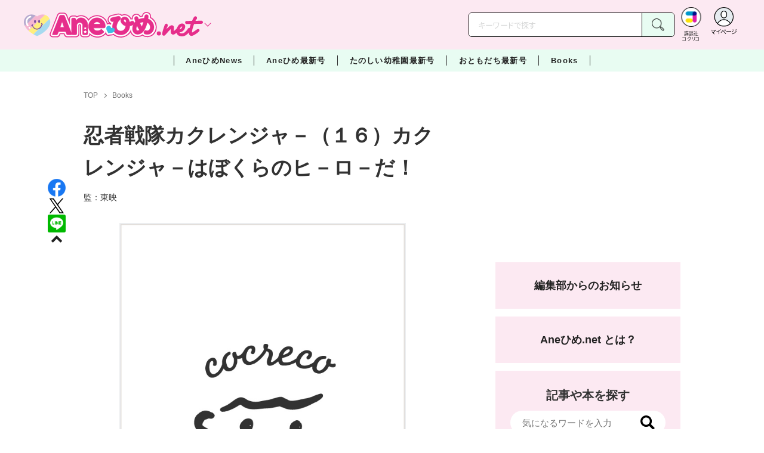

--- FILE ---
content_type: text/html; charset=utf-8
request_url: https://cocreco.kodansha.co.jp/anehime/anehimebooks/0000215685
body_size: 29853
content:













  <!DOCTYPE html>
<html>
  <head>
    


  <!-- NOTE: gigya用のScript Code -->
  <script src="https://cdns.gigya.com/js/gigya.js?apikey=4_Vjb_FUz6K6JjNrzlty4RXQ"></script>
 
  <!-- GTM DataLayer -->
  
  <script>
  var gigyaGlobalEventTracking = (function(){
    gigya.accounts.getAccountInfo({
      include: 'profile,data,identities-all,regSource',
      callback: function(res) {
        if (res.errorCode === 0 || res.errorCode === 206005) {
          /* GTM dataLayer push */
          window.dataLayer = window.dataLayer || [];
          dataLayer.push({
            'gig_code': res.UID,
            'event': 'gigya'
          });
          /* GTM dataLayer push */
        }
      }
    });
  });
  
  (function(callback){
    if (document.readyState === 'loading') {
      window.addEventListener('DOMContentLoaded', callback);
    } else {
      callback();
    }
  }(gigyaGlobalEventTracking));
  </script>
  <!-- END GTM DataLayer -->

    

<!-- headタグ内の上部に挿入されます -->
<!-- Google Tag Manager -->
<script>(function(w,d,s,l,i){w[l]=w[l]||[];w[l].push({'gtm.start':
new Date().getTime(),event:'gtm.js'});var f=d.getElementsByTagName(s)[0],
j=d.createElement(s),dl=l!='dataLayer'?'&l='+l:'';j.async=true;j.src=
'https://www.googletagmanager.com/gtm.js?id='+i+dl;f.parentNode.insertBefore(j,f);
})(window,document,'script','dataLayer','GTM-W5GRT7P');</script>
<!-- End Google Tag Manager -->

<script type="text/javascript">
</script>






<script async src="https://securepubads.g.doubleclick.net/tag/js/gpt.js"></script>

<!-- DFP Header Tag Start -->
<script>
var googletag = googletag || {};
googletag.cmd = googletag.cmd || [];
var gptadslots = {};
googletag.cmd.push(function() {
gptadslots['AH_PC_rectangle_1st']=googletag.defineSlot('/134974094/Anehime/AH_PC_rectangle_1st', ['fluid', [1, 1], [300, 250]], 'AH_PC_rectangle_1st').addService(googletag.pubads());
gptadslots['AH_PC_rectangle_2nd']=googletag.defineSlot('/134974094/Anehime/AH_PC_rectangle_2nd', [[1, 1], [300, 250], 'fluid'], 'AH_PC_rectangle_2nd').addService(googletag.pubads());
gptadslots['AH_SP_rectangle_1st']=googletag.defineSlot('/134974094/Anehime/AH_SP_rectangle_1st', ['fluid', [1, 1], [300, 250]], 'AH_SP_rectangle_1st').addService(googletag.pubads());
gptadslots['AH_SP_rectangle_2nd']=googletag.defineSlot('/134974094/Anehime/AH_SP_rectangle_2nd', [[1, 1], [300, 250], 'fluid'], 'AH_SP_rectangle_2nd').addService(googletag.pubads());
gptadslots['AH_SP_rectangle_3rd']=googletag.defineSlot('/134974094/Anehime/AH_SP_rectangle_3rd', [[1, 1], [300, 250], 'fluid'], 'AH_SP_rectangle_3rd').addService(googletag.pubads());
googletag.pubads().enableSingleRequest();
googletag.enableServices();
});
</script>
    <meta charset="UTF-8">
    <meta name="viewport" content="width=device-width,initial-scale=1">
    
    <title>忍者戦隊カクレンジャ－（１６）カクレンジャ－はぼくらのヒ－ロ－だ！ - Aneひめ.net｜講談社</title>

    <!-- ICON -->
    <link rel="shortcut icon" type="image/vnd.microsoft.icon" href="https://d34gglw95p9zsk.cloudfront.net/resources/assets/000/001/730/original/favicon.png?1643173450">
    <link rel="icon" type="image/x-icon" href="https://d34gglw95p9zsk.cloudfront.net/resources/assets/000/001/730/original/favicon.png?1643173450">
    <link rel="shortcut icon" type="image/x-icon" href="https://d34gglw95p9zsk.cloudfront.net/resources/assets/000/001/730/original/favicon.png?1643173450">
    <link rel="apple-touch-icon" href="https://d34gglw95p9zsk.cloudfront.net/resources/assets/000/001/730/original/favicon.png?1643173450" sizes="180x180">
    <link rel="apple-touch-icon-precomposed" href="https://d34gglw95p9zsk.cloudfront.net/resources/assets/000/001/730/original/favicon.png?1643173450" sizes="180x180">
    <link rel="icon" type="image/png" href="https://d34gglw95p9zsk.cloudfront.net/resources/assets/000/001/730/original/favicon.png?1643173450" sizes="192x192">
    <link rel="alternate" type="application/rss+xml" href="https://cocreco.kodansha.co.jp/media.rss" title="講談社コクリコ｜講談社">
    
    <link rel="stylesheet" href="https://use.fontawesome.com/releases/v5.10.2/css/all.css">
    <link rel="stylesheet" href="//cdn.jsdelivr.net/fontawesome/4.7.0/css/font-awesome.min.css">
    <link rel="stylesheet" media="screen" href="https://d34gglw95p9zsk.cloudfront.net/clipkit/stylesheets/application-1.0.css">

    
    <link rel="preconnect" href="https://fonts.gstatic.com">
    
    <link href="https://fonts.googleapis.com/css2?family=Dela+Gothic+One&family=Noto+Sans+JP:wght@300;400;500;700&family=Potta+One&family=Reggae+One&family=Stick&display=swap" rel="stylesheet">
    <link href="https://d34gglw95p9zsk.cloudfront.net/resources/assets/000/001/753/original/reset.css?1643173454" rel="stylesheet">
    <link href="https://unpkg.com/swiper@8.4.7/swiper-bundle.min.css" rel="stylesheet">
    <link href="https://d34gglw95p9zsk.cloudfront.net/resources/assets/000/001/732/original/flickity.css?1643173451" rel="stylesheet">
    <link href="https://d34gglw95p9zsk.cloudfront.net/resources/assets/000/001/729/original/editor.css?1662428097" media="all" rel="stylesheet">
    <link href="https://d34gglw95p9zsk.cloudfront.net/resources/assets/000/001/765/original/style.css?1764725422" rel="stylesheet">
    <link href="https://d34gglw95p9zsk.cloudfront.net/resources/assets/000/001/743/original/item_layout.css?1746695056" rel="stylesheet">
    <link href="https://d34gglw95p9zsk.cloudfront.net/resources/assets/000/001/767/original/theme.css?1643173457" rel="stylesheet">
    <link href="https://d34gglw95p9zsk.cloudfront.net/resources/assets/000/003/003/original/anehime.css?1743128517" rel="stylesheet">
    
    
    

    
    
        <style>
            img.save-allow {
                pointer-events: auto;
            }
            body {
                -webkit-touch-callout: default; /* iOs用 */
            }
        </style>
    
    
    <!-- jQuery-->
    <script src="https://d34gglw95p9zsk.cloudfront.net/clipkit/javascripts/default-1.0.js"></script>
    
    
    


  <script>
    $(function(){
      gigya.accounts.verifyLogin({
        callback: function(response) {
          if (response.errorCode !== 0) {
            // 非ログイン
          } else {
            // ログイン
            $('.js-login').attr('href', $('.js-login').data('signed-href'));
            $.ajax({
                url: '/users/me.json',
                type: 'GET',
                dataType: 'json',
                headers: {
                  "Content-Type": 'application/json'
                },
                processData: false
            })
            .done(function(response){
              if (response.user != null && response.user.image_medium_url.match(/missing\.png/) == null) {
                $('.js-login').html('<img class="header__login__profile--img" src="'+ response.user.image_medium_url +'" />');
              } else {
                $('.js-login .fa-user-circle').addClass('header__login__profile--keycolor');
              }
            });
          }
        }
      });
    });
  </script>


<script>
  if (location.pathname.indexOf('/member') !== 0 && location.pathname.indexOf('/akaiyume/member') !== 0 && location.pathname.indexOf('/akaiyume/choice') !== 0 && location.pathname.indexOf('/akaiyume/uec_form') !== 0) {
    location_search = ''
    if (location.search != '') {
      location_search = '?' + location.search;
    }
    document.cookie = 'clipkit_return_uri=' + encodeURIComponent(location.pathname + location_search) + '; path=/';
  } else if (location.pathname.indexOf('/akaiyume/member/sign_in') === 0) {
    const urlParams = new URLSearchParams(location.search);
    const returnPath = urlParams.get('return_path');
    if (returnPath) {
      document.cookie = 'clipkit_return_uri=' + encodeURIComponent(returnPath) + '; path=/';
    }
  }
</script>

<!-- お気に入りボタンのjs -->
<script src="https://d34gglw95p9zsk.cloudfront.net/resources/assets/000/002/565/original/favorite.js?1648083544"></script>
    
    
    <script src="https://d34gglw95p9zsk.cloudfront.net/clipkit/javascripts/application-1.0.js"></script>
    <script src="https://cdnjs.cloudflare.com/ajax/libs/Swiper/8.4.7/swiper-bundle.min.js"></script>
    <script src="https://d34gglw95p9zsk.cloudfront.net/resources/assets/000/001/741/original/infinite_load.js?1715144953"></script>
    <script src="https://d34gglw95p9zsk.cloudfront.net/resources/assets/000/001/754/original/script.js?1751271498"></script>
    <script src="https://d34gglw95p9zsk.cloudfront.net/resources/assets/000/001/744/original/list-switch.js?1643173453"></script>
    <script src="https://d34gglw95p9zsk.cloudfront.net/resources/assets/000/003/001/original/anehime.js?1682906536"></script>
    <script src="https://d34gglw95p9zsk.cloudfront.net/resources/assets/000/000/852/original/image_restriction.js?1750226055"></script>

    
    
    
    
  

  
  
  <link rel="canonical" href="https://cocreco.kodansha.co.jp/anehime/anehimebooks/0000215685">
  
  <meta name="description" content="">
  <meta name="keywords" content="">
  <meta name="twitter:card" content="summary_large_image">
  <meta name="twitter:site" content="@anehime_net" />
  <meta name="twitter:domain" content="cocreco.kodansha.co.jp">
  <meta name="twitter:title" content="忍者戦隊カクレンジャ－（１６）カクレンジャ－はぼくらのヒ－ロ－だ！ - Aneひめ.net｜講談社">
  <meta name="twitter:image" content="https://cocreco.kodansha.co.jp/clipkit/images/book/cocreco/missing.jpg">
  <meta name="twitter:description" content="">
  <meta property="og:site_name" content="Aneひめ.net｜講談社">
  <meta property="og:title" content="忍者戦隊カクレンジャ－（１６）カクレンジャ－はぼくらのヒ－ロ－だ！ - Aneひめ.net｜講談社">
  <meta property="og:description" content="">
  <meta property="og:type" content="article">
  <meta property="og:url" content="https://cocreco.kodansha.co.jp/anehime/anehimebooks/0000215685">
  <meta property="og:image" content="https://cocreco.kodansha.co.jp/clipkit/images/book/cocreco/missing.jpg">

  




<script type="application/ld+json">
{
  "@context": "http://schema.org",
  "@type": "NewsArticle",
  "name": "講談社",
  "mainEntityOfPage":{
    "@type":"WebPage",
    "@id": "https://cocreco.kodansha.co.jp/anehime/anehimebooks/0000215685"
  },
  "headline": "忍者戦隊カクレンジャ－（１６）カクレンジャ－はぼくらのヒ－ロ－だ！",
  "subtitle": "",
  "image": {
    "@type": "ImageObject",
    "url": "https://cocreco.kodansha.co.jp/clipkit/images/book/cocreco/missing.jpg",
    "width": 800,
    "height": 600
  },
  "datePublished": "2021-03-08T22:28:09+09:00",
  "dateModified": "2025-11-12T14:59:04+09:00",
  "publisher": {
    "@type": "Organization",
    "name": "講談社コクリコ｜講談社",
    "logo": {
      "@type": "ImageObject",
      "url": "https://d34gglw95p9zsk.cloudfront.net/sites/logos/000/000/001/logo_sm/d0386f3a-f566-449b-82b3-55e047dcbf7a.jpg?1766714725"
    }
  },
  "description": ""}
</script>

<script type="application/ld+json">
{
  "@context": "http://schema.org/",
  "@type": "BreadcrumbList",
  "itemListElement": [
    
  
  
  
  
    {"@type": "ListItem","position": 1,"item":{"@id": "https://cocreco.kodansha.co.jp/anehime","name": "TOP"}},
  
  
    {"@type": "ListItem","position": 2,"item":{"@id": "https://cocreco.kodansha.co.jp/anehime/anehimebooks","name": "Books"}},
  
    {"@type": "ListItem","position": 3,"item":{"@id": "https://cocreco.kodansha.co.jp/anehime/anehimebooks/0000215685","name": "忍者戦隊カクレンジャ－（１６）カクレンジャ－はぼくらのヒ－ロ－だ！"}}
  ]
}
</script>

<script type="application/json" id="cocreco-article-json-attributes">
{
  "media": "anehime",
  "articleid": "0000215685",
  "current_page": "1",
  "total_page": "1",
  "tag_names": "",
  "category_name": "Books"
}
</script>
  
<script>
  let ids = localStorage.getItem('cocrecoViewedArticleIds');
  if (ids) {
    ids = ids.split(',');
  } else {
    ids = [];
  }
  ids.unshift('0000215685');
  ids = [... new Set(ids)].slice(0, 30);
  localStorage.setItem('cocrecoViewedArticleIds', ids.join(','));
</script>



    
    <!-- headタグ内の下部に挿入されます -->
<script src="https://master.dxir3oqsvhpv.amplifyapp.com/main.bundle.js"></script>
<script>
  $(function(){
    const LikeFunction = new window.SmartMediaLikeFunction('crc_prd', {});
    LikeFunction.action();
  });
</script>
    <style>
  @media screen and (max-width: 767px) {
    .st-footer__contact li:first-child{
      width: 170px;
      text-align:right;
    }
  }
  .st-footer__contact li:nth-child(2){
    width: 150px;
  }
  .st-footer__contact{
    width: 33rem;
  }
  .category-thum {
    margin-bottom: 32px;
  }
  .category-thum img {
    width: 100%;
  }
  .category-ttl {
    font-size: 25px;
    font-weight: 600;
    text-align: center;
    border-bottom: 12px solid;
    margin-bottom: 23px;
    padding-bottom: 9px;
  }
  .category-txt {
    padding: 24px 26px;
    border: 5px solid;
    font-size: 15px;
    margin-bottom: 40px;
    line-height: 1.5;
  }
  .l-select__box__wrap .l-select__box .l-select__item {
    font-size: 15px;
    line-height: 1;
  }
  .l-select__box__wrap {
    margin-bottom: 40px;
  }
  @media screen and (max-width: 767px) {
    .category-thum {
      margin-bottom: 16px;
    }
    .category-ttl {
      border-bottom: 6px solid;
      margin-bottom: 20px;
      padding-bottom: 6px;
    }
    .category-txt {
      padding: 15px;
      margin-bottom: 15px;
    }
    .l-select__box__wrap {
      display: flex;
      justify-content: space-between;
      margin-bottom: -29px;
      position: relative;
    }
    .l-select__box__wrap .l-select__box {
      margin-left: inherit;
    }
    .l-select__box__wrap ul.tab_change {
      top: 4px;
    }
    .move main.archive .sec-archive {
      margin-top: -49px;
    }
  }
  
  body.cocreco .category-ttl {
    border-color: #A0BED2;
  }
  
  body.cocreco .category-txt {
    border-color: #E1E2E2;
  }
  
  body.move .category-ttl {
    border-color: #EC6D20;
  }
  
  body.move .category-txt {
    border-color: #FF9453;
  }
  
  body.genki .category-ttl {
    border-color: #FFD900;
  }
  
  body.genki .category-txt {
    border-color: #FFEEAC;
  }
  
  body.telemaga .category-ttl {
    border-color: #E5BD54;
  }
  
  body.telemaga .category-txt {
    border-color: #777777;
  }
  
  body.anehime .category-ttl {
    border-color: #FF2E91;
  }
  
  body.anehime .category-txt {
    border-color: #FCE9F2;
  }
  
  body.ehon .category-ttl {
    border-color: #d3c095;
  }
  
  body.ehon .category-txt {
    border-color: #f1ebdd;
  }
  
  body.aoitori .category-ttl {
    border-color: #00aeef;
  }
  
  body.aoitori .category-txt {
    border-color: #e0f0f6;
  }
  
  .item_roulette {
    display: flex;
    flex-direction: column;
    align-items: center;
  }

  .item_roulette_play,
  .item_roulette_stop,
  .item_roulette_result_img {
    max-width: 400px;
  }
  .item_roulette_play img,
  .item_roulette_stop img,
  .item_roulette_result_img img {
    width: 100%;
  }
  .item_roulette_border .item_roulette_play img,
  .item_roulette_border .item_roulette_stop img,
  .item_roulette_border .item_roulette_result_img img {
    border: 1px solid #9fa0a0;
  }
  .item_roulette_play,
  .item_roulette_stop {
    cursor: pointer;
  }
  .item_roulette_result_img {
    margin-bottom: 15px
  }
  .item_roulette_stop {
    display: none;
  }
  .item_roulette_result {
    display: none;
  }
  .item_roulette_result_txt {
    text-align: center;
  }
  .item_roulette_result_btn {
    text-align: center;
  }
  .item_roulette_result_btn a {
    display: inline-block;
    padding: 10px 40px;
    background-color: #000;
    color: #fff;
    border-radius: 4px;
    text-decoration: none!important;
  }
  .item_roulette_result_btn a[target="_blank"]:after {
    display: none;
  }
  .item_roulette_result_btn a:hover {
    opacity: .8;
  }
  .item_roulette_more {
    margin-top: 15px;
    text-align: center;
  }
  .item_roulette_more button {
    background-color: #ffffff;
    border: 1px solid #000;
    border-radius: 4px;
    padding: 3px 6px;
  }
  .media-label {
    background: #E6ECF0;
    border: 1px solid #CBCBCB;
    color: #444444;
    display: block;
    width: 9rem;
    padding: .3rem .5rem .2rem;
    border-radius: 2px;
    font-size: 1rem;
    text-align: center;
    line-height: 1.2;
    letter-spacing: -0.03em;
  }
  .media-label:hover {
    opacity: 1!important;
  }
  .media-label.telemaga {
    background: #777777;
    border: 1px solid #666666;
    color: #FFF;
  }
  .media-label.telemaga:hover {
    background: #000000;
    border: 1px solid #000000;
    color: #CBCBCB;
  }
  .media-label.anehime {
    background: #FCE9F2;
    border: 1px solid #E53990;
    color: #E53990;
  }
  .media-label.anehime:hover {
    background: #E53990;
    border: 1px solid #E53990;
    color: #FCE9F2;
  }
  .media-label.move {
    background: #FF9453;
    border: 1px solid #EC6D20;
    color: #FFF;
  }
  .media-label.move:hover {
    background: #FFFFFF;
    border: 1px solid #EC6D20;
    color: #EC6D20;
  }
  .media-label.genki {
    background: #FFEEAC;
    border: 1px solid #FFD900;
    color: #444;
  }
  .media-label.genki:hover {
    background: #FFD900;
    border: 1px solid #FFD900;
    color: #FFFFFF;
  }
  .media-label.cocrecoKodansh {
    background: #E6ECF0;
    border: 1px solid #CBCBCB;
    color: #444444;
  }
  .media-label.cocrecoKodansh:hover {
    background: #A0A0A0;
    border: 1px solid #E6ECF0;
    color: #E6ECF0;
  }
  .media-label.cocreco {
    background: #FFFFFF;
    border: 1px solid #CBCBCB;
    color: #444444;
  }
  .media-label.cocreco:hover {
    background: #CBCBCB;
    border: 1px solid #CBCBCB;
    color: #FFFFFF;
  }
  .media-label.charamel {
    background: #FFF3E1;
    border: 1px solid #E94709;
    color: #E94709;
  }
  .media-label.charamel:hover {
    background: #E94709;
    border: 1px solid #E94709;
    color: #FFFFFF;
  }
  .media-label.ehon {
    background: #f1ebdd;
    border: 1px solid #d3c095;
  }
  .media-label.ehon:hover {
    background: #d3c095;
    border: 1px solid #d3c095;
    color: #FFFFFF;
  }
  .media-label.aoitori {
    background: #e0f0f6;
    border: 1px solid #00aeef;
  }
  .media-label.aoitori:hover {
    background: #00aeef;
    border: 1px solid #00aeef;
    color: #FFFFFF;
  }
  .media-label.akaiyume {
    background: #fff;
    border: 1px solid #c21514;
  }
  .media-label.akaiyume:hover {
    background: #c21514;
    border: 1px solid #c21514;
    color: #FFFFFF;
  }
</style>
  <meta name="csrf-param" content="authenticity_token" />
<meta name="csrf-token" content="dlovUuaJ8hDOTPYO9QADibZToy+t7KpULFLt5+tH3oGVTMy47V/fzupm5ahXWTmfMhqt2uaN8oX80nmjfS2Nqw==" /><script>window.routing_root_path = '';
window.site_name = 'media';
I18n.defaultLocale = 'ja';
I18n.locale = 'ja';</script></head>

  <body class="content__article anehime">
    <!-- bodyタグ内の上部に挿入されます -->


    
      <header class="header">
  
















<div class="l-header media--anehime" >
  <div class="l-header__body">
    <form action="/anehime/search" method="get" onsubmit="return detailedSearch()">
      <div class="l-header__cont">
        <div class="l-header__inner"> 
          <div class="l-header__ttl">

  <div class="l-header__ttl__logo l-header__ttl__logo--cocreco"><a href="/anehime"> <img src="https://d34gglw95p9zsk.cloudfront.net/resources/assets/000/003/264/original/logo_anehime.svg?1671152151" alt="Aneひめ net"/></a></div>

            <button class="l-header__btn" type="button"></button>
          </div>
          <div class="l-header__left">
            <div class="l-header__box-wrap">
              <div class="l-header__box">
                <input class="l-header__box__txt js-pc-search js-search__pc__keyword" type="search" name="search" placeholder="キーワードで探す"/>
                <button class="l-header__box__btn js-header__search_btn" type="submit"></button>
              </div>
            </div>
            <div class="l-header__ic">
              
              <div class="l-header__ic__item l-header__ic__item--kodansya"><a href="/"><span class="l-header__ic__txt"><span class="l-header__ic__txt__small">講談社<br/>コクリコ</span></span></a></div>
              <div class="l-header__ic__item l-header__ic__item--mypage">
                <a class="js-login" href="/member/sign_in?return_path=/anehime/anehimebooks/0000215685" data-signed-href="/member/mypage">
                </a>
                <span class="l-header__ic__txt_out l-header__ic__txt--cen">マイページ</span>
              </div>
            </div>
          </div>
        </div>
        <div class="l-header__links">
          <div class="l-header__links__inner">
            <ul class="l-header__links__list"> 
              <li> <a href="/">
                  <div class="l-header__links__img l-header__links__img--cocreco-kodansha"><img src="https://d34gglw95p9zsk.cloudfront.net/resources/assets/000/003/253/original/ic_logo_cocreco-kodansha.svg?1671152148" alt="講談社コクリコ" loading="lazy"/></div>
                  <p class="l-header__links__txt">講談社コクリコ</p></a></li>
              <li> <a href="https://cocreco.kodansha.co.jp/cocreco">
                  <div class="l-header__links__img l-header__links__img--cocreco"><img src="https://d34gglw95p9zsk.cloudfront.net/resources/assets/000/003/254/original/ic_logo_cocreco.svg?1671152148" alt="コクリコ" loading="lazy"/></div>
                  <p class="l-header__links__txt">コクリコ</p></a></li>
              <li> <a href="https://cocreco.kodansha.co.jp/move">
                  <div class="l-header__links__img l-header__links__img--move"><img src="https://d34gglw95p9zsk.cloudfront.net/resources/assets/000/003/256/original/ic_logo_move.svg?1671152149" alt="講談社の動く図鑑MOVE" loading="lazy"/></div>
                  <p class="l-header__links__txt"><small>講談社の</small>動く図鑑MOVE</p></a></li>
              <li> <a href="https://cocreco.kodansha.co.jp/genki">
                  <div class="l-header__links__img l-header__links__img--genki"><img src="https://d34gglw95p9zsk.cloudfront.net/resources/assets/000/003/977/original/ic_logo_genki.svg?1703049125" alt="WEB げんき" loading="lazy"/></div>
                  <p class="l-header__links__txt">WEB げんき</p></a></li>
              <li> <a href="https://cocreco.kodansha.co.jp/telemaga">
                  <div class="l-header__links__img l-header__links__img--telemaga"><img src="https://d34gglw95p9zsk.cloudfront.net/resources/assets/000/003/257/original/ic_logo_telemaga.svg?1671152149" alt="TELEMAGA.net" loading="lazy"/></div>
                  <p class="l-header__links__txt">TELEMAGA.net</p></a></li>
              <li> <a href="https://cocreco.kodansha.co.jp/anehime">
                  <div class="l-header__links__img l-header__links__img--anehime"><img src="https://d34gglw95p9zsk.cloudfront.net/resources/assets/000/003/252/original/ic_logo_anehime.svg?1671152148" alt="Aneひめ.net" loading="lazy"/></div>
                  <p class="l-header__links__txt">Aneひめ.net</p></a></li>
              
              <li> <a href="https://cocreco.kodansha.co.jp/ehon">
                  <div class="l-header__links__img l-header__links__img--ehon"><img src="https://d34gglw95p9zsk.cloudfront.net/resources/assets/000/003/926/original/ic_logo_ehon.svg?1695880746" alt="えほん通信" loading="lazy"/></div>
                  <p class="l-header__links__txt"><small>講談社</small>えほん通信</p></a></li>
              <li> <a href="https://cocreco.kodansha.co.jp/aoitori">
                  <div class="l-header__links__img l-header__links__img--aoitori"><img src="https://d34gglw95p9zsk.cloudfront.net/resources/assets/000/004/068/original/ic_logo_aoitori.svg?1709086901" alt="青い鳥文庫" loading="lazy"/></div>
                  <p class="l-header__links__txt">青い鳥文庫</p></a></li>
              
              <li>
                <a href="https://cocreco.kodansha.co.jp/akaiyume">
                  <div class="l-header__links__img l-header__links__img--akaiyume"><img src="https://d34gglw95p9zsk.cloudfront.net/resources/assets/000/004/823/original/ic_logo_akaiyume.svg?1726188704" alt="赤い夢学園"/></div>
                  <p class="l-header__links__txt"><small>はやみねかおる FAN CLUB</small>赤い夢学園</p>
                </a>
              </li>
              
            </ul>
          </div>
        </div>
      </div>
      <div class="l-search">
        <div class="l-search__body">
          <div class="l-search__inner">
            <div class="l-search__box">
              <input class="l-search__box__txt js-search__keyword" type="search" name="search" placeholder="キーワードで探す"/>
              <button class="l-search__box__btn js-header__search_btn" type="submit"></button>
            </div>
            <div class="l-search__cont">
              <div class="l-search__cont__block l-search__cont__block--tag">
                <p class="l-search__cont__block__ttl">人気ワード</p>
                <ul class="l-search__cont__item l-search__cont__item--tag  js-search__header__tags">
<!-- loop START -->



  
    
    
    
                  <li>
                    <input class="l-search__cont__item__mark" type="checkbox" id="item01_checkbox1" value="ヘアアレンジ"/>
                    <label class="l-search__cont__item__label" for="item01_checkbox1">ヘアアレンジ</label>
                  </li>
    
  
    
    
    
                  <li>
                    <input class="l-search__cont__item__mark" type="checkbox" id="item01_checkbox2" value="メイク"/>
                    <label class="l-search__cont__item__label" for="item01_checkbox2">メイク</label>
                  </li>
    
  
    
    
    
                  <li>
                    <input class="l-search__cont__item__mark" type="checkbox" id="item01_checkbox3" value="ファッション"/>
                    <label class="l-search__cont__item__label" for="item01_checkbox3">ファッション</label>
                  </li>
    
  
    
    
    
                  <li>
                    <input class="l-search__cont__item__mark" type="checkbox" id="item01_checkbox4" value="プリキュア"/>
                    <label class="l-search__cont__item__label" for="item01_checkbox4">プリキュア</label>
                  </li>
    
  
    
    
    
                  <li>
                    <input class="l-search__cont__item__mark" type="checkbox" id="item01_checkbox5" value="おでかけ"/>
                    <label class="l-search__cont__item__label" for="item01_checkbox5">おでかけ</label>
                  </li>
    
  

<!-- loop END -->
                </ul>
              </div>

            </div>
            <div class="l-search__btn-area">
              <button class="l-search__btn js-header__search_btn" type="submit">検索する</button>
            </div>
          </div>
          <button class="l-search__close" type="button"></button>
        </div>
      </div>
    </form>

  </div>


  <nav class="l-nav" role="navigation" id="nav">
  
      <div class="l-nav__inner">
        <div class="l-nav__cont">
          <div class="l-nav__cont__item l-nav__cont__item--genre"><a href="/genres" ontouchstart=""> <span class="l-nav__img"><img src="https://d34gglw95p9zsk.cloudfront.net/resources/assets/000/003/045/original/ic_nav_01.png?1671152099" alt="ジャンル"/></span><span class="l-nav__txt">ジャンル</span></a></div>
          <div class="l-nav__cont__item l-nav__cont__item--ranking"><a href="https://cocreco.kodansha.co.jp/anehime/ranking?ranking_kind=weekly" ontouchstart=""> <span class="l-nav__img"><img src="https://d34gglw95p9zsk.cloudfront.net/resources/assets/000/003/047/original/ic_nav_03.png?1671152100" alt="ランキング"/></span><span class="l-nav__txt">ランキング</span></a></div>
          <div class="l-nav__cont__item l-nav__cont__item--model"><a href="https://cocreco.kodansha.co.jp/anehime/news/OE6WY" ontouchstart=""> <span class="l-nav__img"><img src="https://d34gglw95p9zsk.cloudfront.net/resources/assets/000/003/053/original/ic_nav_09.png?1671152101" alt="読者モデル"/></span><span class="l-nav__txt">読者モデル</span></a></div>
          <div class="l-nav__cont__item l-nav__cont__item--search"><a class="js-sp-search" href=""><span class="l-nav__img"><img src="https://d34gglw95p9zsk.cloudfront.net/resources/assets/000/003/048/original/ic_nav_04.png?1671152100" alt="検索"/></span><span class="l-nav__txt">検索</span></a></div>
          <div class="l-nav__cont__item">
            <button class="l-nav__btn"><span class="l-nav__img"><img src="https://d34gglw95p9zsk.cloudfront.net/resources/assets/000/003/054/original/ic_nav_10.png?1671152101" alt="メニューボタン"/></span></button>
          </div>
        </div>
      </div>
      <div class="l-nav__body">
        <div class="l-nav__body__inner"> 
          <div class="l-nav__head"> 
            <p class="l-nav__head__ttl"><span class="l-nav__head__ttl__img"><img src="https://d34gglw95p9zsk.cloudfront.net/resources/assets/000/003/264/original/logo_anehime.svg?1671152151" alt="aneひめ"/></span>をもっと楽しもう</p>
            <p class="l-nav__head__txt">「Aneひめ.net」の会員サービス「講談社コクリコCLUB」（無料）は、メルマガ、イベント、プレゼントなどの各種サービスや便利機能が盛りだくさんです。</p>
            <div class="l-nav__head__btn">
              <div class="btn btn--nav btn--nav-login"><a href="https://cocreco.kodansha.co.jp/member/sign_in?return_path=/" ontouchstart="">ログイン</a></div>
              <div class="btn btn--nav btn--nav-touroku"><a href="https://cocreco.kodansha.co.jp/member/sign_up?return_path=/" ontouchstart="">新規会員登録</a></div>
            </div>
          </div>
          <ul class="l-nav__list">
            <!-- <li class="l-nav__list__acc js-acc">
              <p class="l-nav__list__acc__txt js-acc__btn">AneひめNews</p>
              <ul class="l-nav__menu js-acc__cont">
                <li> <a href="/" ontouchstart="">AneひめNews</a></li>
              </ul>
            </li> -->
            <li class="l-nav__list__acc js-acc">
              <p class="l-nav__list__acc__txt js-acc__btn">AneひめNews</p>
              <ul class="l-nav__menu js-acc__cont">
                <li><a href="/anehime/news" ontouchstart="">AneひめNews</a></li>
                <li><a href="https://cocreco.kodansha.co.jp/anehime/search?q=Aneひめ読モ" ontouchstart="">Ane♡ひめ 読モ</a></li>
                <li><a href="https://cocreco.kodansha.co.jp/anehime/tags/ヘアアレンジ" ontouchstart="">ヘアアレンジ</a></li>
                <li><a href="https://cocreco.kodansha.co.jp/anehime/tags/プリキュア" ontouchstart="">プリキュア</a></li>
                <li><a href="https://cocreco.kodansha.co.jp/anehime/search?q=ディズニー" ontouchstart="">ディズニー</a></li>
              </ul>
            </li>
            
              
              
                <li><a href="/anehime/latest-issue/Ip6I2">Aneひめ最新号</a></li>
            
            
              
              
                <li><a href="/anehime/yochien/av1oL">たのしい幼稚園最新号</a></li>
              
            
              
              
                <li><a href="/anehime/otomodachi/9ObPA">おともだち最新号</a></li>
            
            <li><a href="/anehime/anehimebooks" ontouchstart="">BOOK</a></li>
            <li><a href="https://cocreco.kodansha.co.jp/anehime/site_info/about_anehime" ontouchstart="">Aneひめ.netとは？</a></li>
            <li><a href="/anehime/info" ontouchstart="">編集部からのお知らせ</a></li>
            <li><a href="https://cocreco.kodansha.co.jp/anehime/news/Zp4Mt" target="_blank" ontouchstart="">本誌アンケート&amp;プレゼント応募</a></li>
          </ul>
          <div class="l-nav__col">
            <dl class="l-nav__col__item l-nav__col__item--anehime">
              <dt> <img src="https://d34gglw95p9zsk.cloudfront.net/resources/assets/000/003/264/original/logo_anehime.svg?1671152151" alt="aneひめ"/></dt>
              <dd> 
                <ul class="l-nav__sns">
                  <li><a href="https://www.instagram.com/anehime_net/" target="_blank"> <img src="https://d34gglw95p9zsk.cloudfront.net/resources/assets/000/003/240/original/ic_footer_instagram.svg?1671152145" alt="Instagram"/></a></li>
                  <li><a href="https://www.tiktok.com/@anehime_net" target="_blank"> <img src="https://d34gglw95p9zsk.cloudfront.net/resources/assets/000/003/243/original/ic_footer_tiktok.svg?1671152146" alt="tiktok"/></a></li>
                  <li><a href="https://twitter.com/anehime_net" target="_blank"> <img src="https://d34gglw95p9zsk.cloudfront.net/resources/assets/000/003/931/original/sns_icon_09.svg?1702617416" alt="Twitter"/></a></li>
                  <li><a href="https://www.youtube.com/channel/UCpD0m4xQjDnCpJAfThvZcrQ" target="_blank"> <img src="https://d34gglw95p9zsk.cloudfront.net/resources/assets/000/003/245/original/ic_footer_youtube.svg?1671152146" alt="youtube"/></a></li>
                </ul>
              </dd>
            </dl>
            <dl class="l-nav__col__item l-nav__col__item--yochien">
              <dt> <img src="https://d34gglw95p9zsk.cloudfront.net/resources/assets/000/003/274/original/logo_yochien.svg?1671152153" alt="楽しい幼稚園"/></dt>
              <dd> 
                <ul class="l-nav__sns">
                  <li><a href="https://www.instagram.com/tanoyo_magazine/" target="_blank"> <img src="https://d34gglw95p9zsk.cloudfront.net/resources/assets/000/003/240/original/ic_footer_instagram.svg?1671152145" alt="Instagram"/></a></li>
                  <li><a href="https://page.line.me/tlo8120q" target="_blank"> <img src="https://d34gglw95p9zsk.cloudfront.net/resources/assets/000/003/241/original/ic_footer_line.svg?1671152145" alt="LINE"/></a></li>
                  <li><a href="https://twitter.com/tanoyo_magazine" target="_blank"> <img src="https://d34gglw95p9zsk.cloudfront.net/resources/assets/000/003/931/original/sns_icon_09.svg?1702617416" alt="Twitter"/></a></li>
                </ul>
              </dd>
            </dl>
            <dl class="l-nav__col__item l-nav__col__item--otomodachi">
              <dt> <img src="https://d34gglw95p9zsk.cloudfront.net/resources/assets/000/003/271/original/logo_otomodachi.svg?1671152152" alt="おともだち"/></dt>
              <dd> 
                <ul class="l-nav__sns">
                  <li><a href="https://www.instagram.com/otomodachi_magazine/" target="_blank"> <img src="https://d34gglw95p9zsk.cloudfront.net/resources/assets/000/003/240/original/ic_footer_instagram.svg?1671152145" alt="Instagram"/></a></li>
                  <li><a href="https://page.line.me/ryk5985p" target="_blank"> <img src="https://d34gglw95p9zsk.cloudfront.net/resources/assets/000/003/241/original/ic_footer_line.svg?1671152145" alt="LINE"/></a></li>
                  <li><a href="https://twitter.com/otomo_kodansha" target="_blank"> <img src="https://d34gglw95p9zsk.cloudfront.net/resources/assets/000/003/931/original/sns_icon_09.svg?1702617416" alt="Twitter"/></a></li>
                </ul>
              </dd>
            </dl>
          </div>
  
          <div class="l-nav__bottom">
            <h2 class="l-nav__bottom__ttl">講談社コクリコ</h2>
            <div class="l-nav__bottom__inner"> 
              <ul class="l-nav__bottom__list">
                <li> <a href="/ranking" ontouchstart="">ランキング一覧 </a></li>
                <li> <a href="/event" ontouchstart="">イベント一覧</a></li>
                <li> <a href="/present" ontouchstart="">プレゼント一覧</a></li>
                <li> <a href="/information" ontouchstart="">講談社コクリコCLUBについて</a></li>
              </ul>
              <div class="l-nav__bottom__family">
                <div class="l-nav__bottom__family__head"> <a href="/">
                    <div class="l-nav__bottom__family__img"><img src="https://d34gglw95p9zsk.cloudfront.net/resources/assets/000/003/247/original/ic_footer-logo_cocreco-kodansha.svg?1671152147" alt="講談社コクリコ"/></div>
                    <p class="l-nav__bottom__family__txt">講談社コクリコ</p></a></div>
                <p class="l-nav__bottom__family__ttl">ファミリーサイト</p>
                <ul class="l-nav__bottom__family__list">
                  <li> <a href="https://cocreco.kodansha.co.jp/cocreco" target="_blank">
                      <div class="l-nav__bottom__family__img"><img src="https://d34gglw95p9zsk.cloudfront.net/resources/assets/000/003/248/original/ic_footer-logo_cocreco.svg?1671152147" alt="コクリコ"/></div>
                      <p class="l-nav__bottom__family__txt">コクリコ</p></a></li>
                  <li> <a href="https://cocreco.kodansha.co.jp/move" target="_blank">
                      <div class="l-nav__bottom__family__img"><img src="https://d34gglw95p9zsk.cloudfront.net/resources/assets/000/003/250/original/ic_footer-logo_move.svg?1671152147" alt="講談社の動く図鑑MOVE"/></div>
                      <p class="l-nav__bottom__family__txt"><small>講談社の</small>動く図鑑MOVE</p></a></li>
                  <li> <a href="https://cocreco.kodansha.co.jp/genki" target="_blank">
                      <div class="l-nav__bottom__family__img"><img src="https://d34gglw95p9zsk.cloudfront.net/resources/assets/000/003/982/original/ic_footer-logo_genki.svg?1703049683" alt="WEB げんき"/></div>
                      <p class="l-nav__bottom__family__txt">WEB げんき</p></a></li>
                  <li> <a href="https://cocreco.kodansha.co.jp/telemaga" target="_blank">
                      <div class="l-nav__bottom__family__img"><img src="https://d34gglw95p9zsk.cloudfront.net/resources/assets/000/003/251/original/ic_footer-logo_telemaga.svg?1671152148" alt="TELEMAGA.net"/></div>
                      <p class="l-nav__bottom__family__txt">TELEMAGA.net</p></a></li>
                  <li> <a href="https://cocreco.kodansha.co.jp/anehime" target="_blank">
                      <div class="l-nav__bottom__family__img"><img src="https://d34gglw95p9zsk.cloudfront.net/resources/assets/000/003/246/original/ic_footer-logo_anehime.svg?1671152146" alt="Aneひめ.net"/></div>
                      <p class="l-nav__bottom__family__txt">Aneひめ.net</p></a></li>
                  <!--<li> <a href="https://cocreco.kodansha.co.jp/charamel/ikkinzu" target="_blank">-->
                  <!--    <div class="l-nav__bottom__family__img"><img src="https://d34gglw95p9zsk.cloudfront.net/resources/assets/000/003/806/original/ic_logo_ikkinzu.svg?1684401128" alt="いっきんず" loading="lazy"/></div>-->
                  <!--    <p class="l-nav__bottom__family__txt">いっきんず</p></a></li>-->
                  <li> <a href="https://cocreco.kodansha.co.jp/ehon" target="_blank">
                      <div class="l-nav__bottom__family__img"><img src="https://d34gglw95p9zsk.cloudfront.net/resources/assets/000/003/926/original/ic_logo_ehon.svg?1695880746" alt="えほん通信"/></div>
                      <p class="l-nav__bottom__family__txt"><small>講談社</small>えほん通信</p></a></li>
                  <li> <a href="https://cocreco.kodansha.co.jp/aoitori">
                      <div class="l-nav__bottom__family__img"><img src="https://d34gglw95p9zsk.cloudfront.net/resources/assets/000/004/068/original/ic_logo_aoitori.svg?1709086901" alt="青い鳥文庫"/></div>
                      <p class="l-nav__bottom__family__txt">青い鳥文庫</p></a></li>
                  <li>
                    <a href="https://cocreco.kodansha.co.jp/akaiyume" target="_blank">
                      <div class="l-nav__bottom__family__img"><img src="https://d34gglw95p9zsk.cloudfront.net/resources/assets/000/004/823/original/ic_logo_akaiyume.svg?1726188704" alt="赤い夢学園"/></div>
                      <p class="l-nav__bottom__family__txt"><small>はやみねかおる FAN CLUB</small>赤い夢学園</p>
                    </a>
                  </li>
                </ul>
              </div>
              <ul class="l-nav__bottom__link"> 
                <li> <a href="https://bom-bom-academy.com/" target="_blank">ボンボンアカデミー</a></li>
                <li> <a href="http://disneyfan.kodansha.co.jp/" target="_blank">ディズニーファン</a></li>
                <li> <a href="https://rekishimanga.jp/" target="_blank">講談社の学習まんが 日本の歴史</a></li>
                <li> <a href="https://ohanashitai.kodansha.co.jp/" target="_blank">本とあそぼう 全国訪問おはなし隊</a></li>

              </ul>
              <div class="l-nav__bottom__item">
                <ul class="l-nav__bottom__contact">
                  <li> <a href="/contact" ontouchstart="">お問い合わせ</a></li>
                  <li> <a href="https://www.kodansha.co.jp/privacy/index.html" target="_blank">プライバシーポリシー</a></li>
                </ul>
                <div class="l-nav__bottom__sns">
                  <div class="l-nav__bottom__sns__item"> <a href="https://twitter.com/cocrecoOfficial" target="_blank"> <img src="https://d34gglw95p9zsk.cloudfront.net/resources/assets/000/003/931/original/sns_icon_09.svg?1702617416" alt="Twitter"/></a></div>
                  <div class="l-nav__bottom__sns__item"> <a href="https://www.instagram.com/cocreco_official/" target="_blank"> <img src="https://d34gglw95p9zsk.cloudfront.net/resources/assets/000/003/240/original/ic_footer_instagram.svg?1671152145" alt="Instagram"/></a></div>
                  <div class="l-nav__bottom__sns__item"> <a href="https://www.youtube.com/@cocrecoOfficial" target="_blank"> <img src="https://d34gglw95p9zsk.cloudfront.net/resources/assets/000/003/245/original/ic_footer_youtube.svg?1671152146" alt="YouTube"/></a></div>
                  <div class="l-nav__bottom__sns__item"> <a href="https://www.tiktok.com/@cocreco_official" target="_blank"> <img src="https://d34gglw95p9zsk.cloudfront.net/resources/assets/000/003/243/original/ic_footer_tiktok.svg?1671152146" alt="TikTok"/></a></div>
                </div>
              </div>
            </div>
          </div>
        </div>
        <div class="l-nav__close"></div>
      </div>
    </nav>

</div>

<script type="text/javascript">
  // 複合検索
var searchForm = $('.js-search__keyword');
var searchPcForm = $('.js-search__pc__keyword');
var tagCheckboxWrap = $('.js-search__header__tags');
var ageCheckboxWrap = $('.js-search__header__ages');
var searchSubmitBtn = $('.js-header__search_btn');

function detailedSearch() {
  
  var keyword = searchForm.val() != '' ? searchForm.val() : searchPcForm.val();
  var tags = tagCheckboxWrap.find('input:checked').map(function(){
    return ' tag:'+$(this).val();
  }).get();
  var ages = ageCheckboxWrap.find('input:checked').map(function(){
    return ' age:'+$(this).val();
  }).get();
  searchString = keyword + ' ' + tags.join('') + ages.join('');
  


window.location.href = '/anehime/search?q=' + searchString;

  
  return false;
}
</script>
  <div class="head-content">
    <nav class="head-nav">
      <div class="outer">
        <div class="inner">
          <ul class="g-nav flex">
            <li><a href="/anehime/news">AneひめNews</a></li>
            
            
            
            
              <li><a href="/anehime/latest-issue/Ip6I2">Aneひめ最新号</a></li>
            
            
            
            
            
              <li><a href="/anehime/yochien/av1oL">たのしい幼稚園最新号</a></li>
            
            
            
            
            
              <li><a href="/anehime/otomodachi/9ObPA">おともだち最新号</a></li>
            
            
            <li><a href="/anehime/anehimebooks">Books</a></li>
          </ul>
        </div>
      </div>
    </nav>
  </div>
  <div class="sp-nav forSP">
    <ul class="sp-nav-items">
      <li class="sp-nav-item"><a class="flex" href="/anehime/site_info/about_anehime"><i class="fa fa-question-circle-o" aria-hidden="true"></i>Aneひめ.net とは？</a></li>
      <li class="sp-nav-item"><a class="flex" href="/anehime/info"><i class="fa fa-info-circle" aria-hidden="true"></i>編集部からのお知らせ</a></li>
      <li class="sp-nav-item"><a class="flex" href="/contact" target="_blank"><i class="fa fa-envelope-o" aria-hidden="true"></i>お問い合わせ</a></li>
      <li class="sp-nav-item"><a class="flex" href="https://www.kodansha.co.jp/privacy/index.html" target="_blank" rel="nofollow"><i class="fa fa-lock" aria-hidden="true"></i>講談社のプライバシーポリシー</a></li>
    </ul>
  </div>
</header>

    

    





  
  





<main class="single single_book old-image-item-article">
  <div class="main-wrap block-wrap">
    <div class="main-content main-block">
            
      <div class="fixed-btn-wrap">
        <ul class="fixed-btn-items">
          <li class="fixed-btn-item">
            <a href="http://www.facebook.com/share.php?u=https://cocreco.kodansha.co.jp/anehime/anehimebooks/0000215685" rel="nofollow" target="_blank"><img src="https://d34gglw95p9zsk.cloudfront.net/resources/assets/000/000/494/original/sns_icon_02.png?1615349604"></a>
          </li>
          <li class="fixed-btn-item">
            <a href="http://twitter.com/intent/tweet?text=%E5%BF%8D%E8%80%85%E6%88%A6%E9%9A%8A%E3%82%AB%E3%82%AF%E3%83%AC%E3%83%B3%E3%82%B8%E3%83%A3%EF%BC%8D%EF%BC%88%EF%BC%91%EF%BC%96%EF%BC%89%E3%82%AB%E3%82%AF%E3%83%AC%E3%83%B3%E3%82%B8%E3%83%A3%EF%BC%8D%E3%81%AF%E3%81%BC%E3%81%8F%E3%82%89%E3%81%AE%E3%83%92%EF%BC%8D%E3%83%AD%EF%BC%8D%E3%81%A0%EF%BC%81&url=https%3A%2F%2Fcocreco.kodansha.co.jp%2Fanehime%2Fanehimebooks%2F0000215685&via=cocrecoOfficial" rel="nofollow" target="_blank"><img src="https://d34gglw95p9zsk.cloudfront.net/resources/assets/000/003/931/original/sns_icon_09.svg?1702617416"></a>
          </li>
          <li class="fixed-btn-item">
            <a href="http://line.me/R/msg/text/?忍者戦隊カクレンジャ－（１６）カクレンジャ－はぼくらのヒ－ロ－だ！https://cocreco.kodansha.co.jp/anehime/anehimebooks/0000215685" target="_blank"><img src="https://d34gglw95p9zsk.cloudfront.net/resources/assets/000/000/497/original/sns_icon_05.png?1615349605"></a>
          </li>
          <li class="fixed-btn-item">
            <a href="#"><i class="fa fa-chevron-up" aria-hidden="true"></i></a>
          </li>
        </ul>
      </div>
      
      
      



<div class="breadcrumb sp-inner">
  <ul class="breadcrumb-list">
    
    
    
    
    <li class="breadcrumb-item"><a href="/anehime">TOP</a></li>
    
    
    
    <li class="breadcrumb-item"><a href="/anehime/anehimebooks">Books</a></li>
    
    
    <li class="breadcrumb-item" style="display:none;"><a href="https://cocreco.kodansha.co.jp/anehime/anehimebooks/0000215685">忍者戦隊カクレンジャ－（１６）カクレンジャ－はぼくらのヒ－ロ－だ！</a></li>
  </ul>
</div>

      
      
      <div class="sec-review">
        
        <div class="entry-header sp-inner">
          <h1 class="entry-ttl">忍者戦隊カクレンジャ－（１６）カクレンジャ－はぼくらのヒ－ロ－だ！</h1>
          
          
          <p class="entry-author"> 
            監：東映　　
             </p>
          <p class="mainvisual"><img class="save-allow" alt="" src="https://cocreco.kodansha.co.jp/clipkit/images/book/cocreco/missing.jpg"></p>
        </div>
        <div class="btn-horizon" id="js-trialPage" data-isbn="9784063097399" data-trial-jdcn="">
          <div class="btn btn--t-sec ebook-btn">
            <a href="#bookstore" class="ebook bookstore">購入はこちら</a>
          </div>
        </div>
        
        <div class="book-detail sp-inner"> 
          <table class="book-meta">
            <tbody>

            
            <tr>
              <th>発売日</th>
              <td>1994/10/19</td>
            </tr>
            
            
            <tr>
              <th>価格</th>
              <td>定価:本体388円(税別)</td>
            </tr>
            
            
            <tr>
              <th>ISBN-13</th>
              <td>9784063097399</td>
            </tr>
            
            
            <tr>
              <th>判型</th>
              <td>四六倍</td>
            </tr>
            
            
            <tr>
              <th>ページ数</th>
              <td>17ページ</td>
            </tr>
            
            
            
            </tbody>

          </table>
          
          <p class="book-summary"></p>
          <p class="book-copyright"></p>
        </div>
        
        </div>
        
        
        

        <div class="js-trialBook"></div>
  
      

<div class="article_end" style="height: 1px"></div>
      
      











<div id="bookstore"></div>



<div class="sec-netshop sp-inner" id="netshop">
  
    <h2 class="ttl-sec">オンライン書店</h2>
  
  <ul class="bookstore__bnr">
      <li><a class="noext" target="_blank" href="https://www.amazon.co.jp/gp/product/4063097390?ie=UTF8&tag=cocreco-22&linkCode=as2&camp=247&creative=1211&creativeASIN=4063097390"><img src="https://d34gglw95p9zsk.cloudfront.net/resources/assets/000/000/567/original/shop_bnr_amazon.jpg?1624018567"></a></li>
      <li><a class="noext" target="_blank" href="https://pt.afl.rakuten.co.jp/c/0bd45ca0.b49915c3/?url=https%3A%2F%2Fbooks.rakuten.co.jp%2Frdt%2Fitem%2F%3Fsid%3D213310%26sno%3DISBN%3A9784063097399"><img src="https://d34gglw95p9zsk.cloudfront.net/resources/assets/000/000/568/original/shop_bnr_rakuten.jpg?1624018574"></a></li></ul>
</div>
      
    
    
    
      <div class="sec-relate sp-inner">
        <h2 class="ttl-sec">この作者の書籍</h2>
        
        
        
        <div class="relate-list js-more_action" id="relate-list-js" data-default_num="6" data-add_num="6">
          <div class="relate-list-items">
            
              <div class="relate-list-item js-more_child"><a href="/telemaga/published_list/0000424112">
                <div class="entry-img">
                  <picture>
                    <img src="https://dvs-cover.kodansha.co.jp/0000424112/DQnnSD2ovkD9BiCZIBZnFbyb5bMal34OI2nYitRT.jpg" alt="小説　仮面ライダーガッチャード　Ｕｎｉｖｅｒｓｉｔｙ">
                  </picture>
                </div>
                <h3 class="entry-ttl">小説　仮面ライダーガッチャード　Ｕｎｉｖｅｒｓｉｔｙ</h3>
              </a></div>
            
              <div class="relate-list-item js-more_child"><a href="/anehime/anehimebooks/0000424471">
                <div class="entry-img">
                  <picture>
                    <img src="https://dvs-cover.kodansha.co.jp/0000424471/hpLYvLQpn7hCd3YU33LrjhIOpu5XRXVS4EAvTxQV.jpg" alt="プリキュアオールスターズ　めいたんていプリキュア！　キラキラシールブック">
                  </picture>
                </div>
                <h3 class="entry-ttl">プリキュアオールスターズ　めいたんていプリキュア！　キラキラシールブック</h3>
              </a></div>
            
              <div class="relate-list-item js-more_child"><a href="/anehime/anehimebooks/0000422533">
                <div class="entry-img">
                  <picture>
                    <img src="https://cocreco.kodansha.co.jp/clipkit/images/book/cocreco/missing.jpg" alt="めいたんていプリキュア！　きせかえマグネットＢＯＸ">
                  </picture>
                </div>
                <h3 class="entry-ttl">めいたんていプリキュア！　きせかえマグネットＢＯＸ</h3>
              </a></div>
            
              <div class="relate-list-item js-more_child"><a href="/anehime/anehimebooks/0000422532">
                <div class="entry-img">
                  <picture>
                    <img src="https://dvs-cover.kodansha.co.jp/0000422532/rHzkE7LK27xu7e4cFbdTOxTkHYp5beZr3nmBt07B.jpg" alt="めいたんていプリキュア！　メイクぬりええほん">
                  </picture>
                </div>
                <h3 class="entry-ttl">めいたんていプリキュア！　メイクぬりええほん</h3>
              </a></div>
            
              <div class="relate-list-item js-more_child"><a href="/anehime/anehimebooks/0000422508">
                <div class="entry-img">
                  <picture>
                    <img src="https://dvs-cover.kodansha.co.jp/0000422508/YpK2eWmjypxll1wvYMnAdwoMcHzuEyl1nB05ppoj.jpg" alt="名探偵プリキュア！　ミニパレットぬりえ">
                  </picture>
                </div>
                <h3 class="entry-ttl">名探偵プリキュア！　ミニパレットぬりえ</h3>
              </a></div>
            
              <div class="relate-list-item js-more_child"><a href="/anehime/anehimebooks/0000422704">
                <div class="entry-img">
                  <picture>
                    <img src="https://dvs-cover.kodansha.co.jp/0000422704/xCBPTUmc6E0g6h2v1UaHMJ7Paz6y9WrXEfrHDNPc.jpg" alt="めいたんていプリキュア！　スマホがた　おしゃべりえほん">
                  </picture>
                </div>
                <h3 class="entry-ttl">めいたんていプリキュア！　スマホがた　おしゃべりえほん</h3>
              </a></div>
            
              <div class="relate-list-item js-more_child"><a href="/anehime/anehimebooks/0000423096">
                <div class="entry-img">
                  <picture>
                    <img src="https://dvs-cover.kodansha.co.jp/0000423096/P3ZneNoLsuyM7cjskif794hiiGxxsDLQfW9GrfDO.jpg" alt="名探偵プリキュア！　へんしんシールえほん">
                  </picture>
                </div>
                <h3 class="entry-ttl">名探偵プリキュア！　へんしんシールえほん</h3>
              </a></div>
            
              <div class="relate-list-item js-more_child"><a href="/telemaga/published_list/0000423322">
                <div class="entry-img">
                  <picture>
                    <img src="https://dvs-cover.kodansha.co.jp/0000423322/KwTOqMHw0tn9WiwJPe6ujoYb4cxctsaQq2gZ75n7.jpg" alt="小説　仮面ライダーリバイス　ＯＮＥ　ＰＯＳＳＩＢＩＬＩＴＹ">
                  </picture>
                </div>
                <h3 class="entry-ttl">小説　仮面ライダーリバイス　ＯＮＥ　ＰＯＳＳＩＢＩＬＩＴＹ</h3>
              </a></div>
            
              <div class="relate-list-item js-more_child"><a href="/anehime/anehimebooks/0000415010">
                <div class="entry-img">
                  <picture>
                    <img src="https://dvs-cover.kodansha.co.jp/0000415010/17MKzvdXeOcgTv8CZSnaSMmlCOEK6FfqIVIDHBho.jpg" alt="キミとアイドルプリキュア♪　クリアファイルブック">
                  </picture>
                </div>
                <h3 class="entry-ttl">キミとアイドルプリキュア♪　クリアファイルブック</h3>
              </a></div>
            
              <div class="relate-list-item js-more_child"><a href="/catalog/0000385330">
                <div class="entry-img">
                  <picture>
                    <img src="https://dvs-cover.kodansha.co.jp/0000385330/0MX9m5BViRbnQewqiGwfD0NnFmxgPo0TPOi1ZcPB.jpg" alt="スター☆トゥインクルプリキュア　おはなしえほん">
                  </picture>
                </div>
                <h3 class="entry-ttl">スター☆トゥインクルプリキュア　おはなしえほん</h3>
              </a></div>
            
              <div class="relate-list-item js-more_child"><a href="/anehime/anehimebooks/0000405849">
                <div class="entry-img">
                  <picture>
                    <img src="https://dvs-cover.kodansha.co.jp/0000405849/1HO3ktlCUY6ME0O4kZBpspJwtQ0sW7bGp9Z17eRo.jpg" alt="キミとアイドルプリキュア♪　きせかえマグネットＢＯＸ">
                  </picture>
                </div>
                <h3 class="entry-ttl">キミとアイドルプリキュア♪　きせかえマグネットＢＯＸ</h3>
              </a></div>
            
              <div class="relate-list-item js-more_child"><a href="/anehime/anehimebooks/0000404248">
                <div class="entry-img">
                  <picture>
                    <img src="https://dvs-cover.kodansha.co.jp/0000404248/KcFN497c9U1lRj9WRP4uSOwd8kYbhwSrwCVPnmzO.jpg" alt="キミとアイドルプリキュア♪　スマホがた　おしゃべりえほん">
                  </picture>
                </div>
                <h3 class="entry-ttl">キミとアイドルプリキュア♪　スマホがた　おしゃべりえほん</h3>
              </a></div>
            
              <div class="relate-list-item js-more_child"><a href="/anehime/anehimebooks/0000409463">
                <div class="entry-img">
                  <picture>
                    <img src="https://dvs-cover.kodansha.co.jp/0000409463/I3FaxjKlhB7q2UWbIsH6KCW8v4MhwygNwUKX3Au4.jpg" alt="プリキュアオールスターズ　キミとアイドルプリキュア♪　キラキラシールブック">
                  </picture>
                </div>
                <h3 class="entry-ttl">プリキュアオールスターズ　キミとアイドルプリキュア♪　キラキラシールブック</h3>
              </a></div>
            
              <div class="relate-list-item js-more_child"><a href="/telemaga/published_list/0000407940">
                <div class="entry-img">
                  <picture>
                    <img src="https://dvs-cover.kodansha.co.jp/0000407940/Ub35DwHov7xKHOAIHmNEMTm8oPLdLOrondCz7Fps.jpg" alt="ナンバーワン戦隊ゴジュウジャー＆レジェンドスーパー戦隊　あそべる　ずかん">
                  </picture>
                </div>
                <h3 class="entry-ttl">ナンバーワン戦隊ゴジュウジャー＆レジェンドスーパー戦隊　あそべる　ずかん</h3>
              </a></div>
            
              <div class="relate-list-item js-more_child"><a href="/anehime/anehimebooks/0000405362">
                <div class="entry-img">
                  <picture>
                    <img src="https://dvs-cover.kodansha.co.jp/0000405362/LmPOCsxZEwUoByzIJIVgdW6dXYVeB03rVOEJQRnp.jpg" alt="キミとアイドルプリキュア♪　メイクぬりええほん">
                  </picture>
                </div>
                <h3 class="entry-ttl">キミとアイドルプリキュア♪　メイクぬりええほん</h3>
              </a></div>
            
              <div class="relate-list-item js-more_child"><a href="/anehime/anehimebooks/0000405596">
                <div class="entry-img">
                  <picture>
                    <img src="https://dvs-cover.kodansha.co.jp/0000405596/TKtKSxtVnr64iX949jWVF2zpA0GrS6TEzjGoZ1BW.jpg" alt="キミとアイドルプリキュア♪　ミニパレットぬりえ">
                  </picture>
                </div>
                <h3 class="entry-ttl">キミとアイドルプリキュア♪　ミニパレットぬりえ</h3>
              </a></div>
            
              <div class="relate-list-item js-more_child"><a href="/anehime/anehimebooks/0000405782">
                <div class="entry-img">
                  <picture>
                    <img src="https://dvs-cover.kodansha.co.jp/0000405782/si3tbkMFbtJkYbsdLu3DQfB4Nkt3uAiIrNEG35RP.jpg" alt="キミとアイドルプリキュア♪　へんしんシールえほん">
                  </picture>
                </div>
                <h3 class="entry-ttl">キミとアイドルプリキュア♪　へんしんシールえほん</h3>
              </a></div>
            
              <div class="relate-list-item js-more_child"><a href="/anehime/anehimebooks/0000392976">
                <div class="entry-img">
                  <picture>
                    <img src="https://dvs-cover.kodansha.co.jp/0000392976/5i18J02px1VNaIhlsURY5EoVAlg9e1G8rxRGTym3.jpg" alt="わんだふるぷりきゅあ！　メイクぬりええほん　きらきらバージョン">
                  </picture>
                </div>
                <h3 class="entry-ttl">わんだふるぷりきゅあ！　メイクぬりええほん　きらきらバージョン</h3>
              </a></div>
            
              <div class="relate-list-item js-more_child"><a href="/anehime/anehimebooks/0000387561">
                <div class="entry-img">
                  <picture>
                    <img src="https://dvs-cover.kodansha.co.jp/0000387561/esYAf030NNCMrI2Pg93ySSdTD7yb3SyCvivH7Nht.jpg" alt="わんだふるぷりきゅあ！　クリアファイルブック">
                  </picture>
                </div>
                <h3 class="entry-ttl">わんだふるぷりきゅあ！　クリアファイルブック</h3>
              </a></div>
            
              <div class="relate-list-item js-more_child"><a href="/telemaga/published_list/0000386243">
                <div class="entry-img">
                  <picture>
                    <img src="https://dvs-cover.kodansha.co.jp/0000386243/SF7zkod9BMDR0I1vGNZvNKBD2gkTDCQUvOeYMbOL.jpg" alt="爆上戦隊ブンブンジャー＆レジェンドスーパー戦隊　あそべる　ずかん">
                  </picture>
                </div>
                <h3 class="entry-ttl">爆上戦隊ブンブンジャー＆レジェンドスーパー戦隊　あそべる　ずかん</h3>
              </a></div>
            
              <div class="relate-list-item js-more_child"><a href="/anehime/anehimebooks/0000384972">
                <div class="entry-img">
                  <picture>
                    <img src="https://dvs-cover.kodansha.co.jp/0000384972/OjoIOsTycT41ExStdXJW0PmG3mgmS8wjA9HWeWOl.jpg" alt="わんだふるぷりきゅあ！　きせかえマグネットＢＯＸ">
                  </picture>
                </div>
                <h3 class="entry-ttl">わんだふるぷりきゅあ！　きせかえマグネットＢＯＸ</h3>
              </a></div>
            
              <div class="relate-list-item js-more_child"><a href="/anehime/anehimebooks/0000383669">
                <div class="entry-img">
                  <picture>
                    <img src="https://dvs-cover.kodansha.co.jp/0000383669/h1wJbJzbnBj6qsBuQ9l8mfZG8elqcvoIqfE370n1.jpg" alt="わんだふるぷりきゅあ！　スマホがた　おしゃべりえほん">
                  </picture>
                </div>
                <h3 class="entry-ttl">わんだふるぷりきゅあ！　スマホがた　おしゃべりえほん</h3>
              </a></div>
            
              <div class="relate-list-item js-more_child"><a href="/anehime/anehimebooks/0000384971">
                <div class="entry-img">
                  <picture>
                    <img src="https://dvs-cover.kodansha.co.jp/0000384971/jTP1bknMg2Jn7wJvTc4x98aOgedJippAshAzuGnc.jpg" alt="わんだふるぷりきゅあ！　メイクぬりええほん">
                  </picture>
                </div>
                <h3 class="entry-ttl">わんだふるぷりきゅあ！　メイクぬりええほん</h3>
              </a></div>
            
              <div class="relate-list-item js-more_child"><a href="/anehime/anehimebooks/0000383705">
                <div class="entry-img">
                  <picture>
                    <img src="https://dvs-cover.kodansha.co.jp/0000383705/IrqSCOldSKq1d5fqTA6BUlZZGr2gqc7rYmImcxRM.jpg" alt="わんだふるぷりきゅあ！　ミニパレットぬりえ">
                  </picture>
                </div>
                <h3 class="entry-ttl">わんだふるぷりきゅあ！　ミニパレットぬりえ</h3>
              </a></div>
            
              <div class="relate-list-item js-more_child"><a href="/anehime/anehimebooks/0000385553">
                <div class="entry-img">
                  <picture>
                    <img src="https://dvs-cover.kodansha.co.jp/0000385553/8EoMJm75ZGeKJv7cVkFXWp4jufDNxrzx6FxTSQD0.jpg" alt="プリキュアオールスターズ　わんだふるぷりきゅあ！　キラキラシールブック">
                  </picture>
                </div>
                <h3 class="entry-ttl">プリキュアオールスターズ　わんだふるぷりきゅあ！　キラキラシールブック</h3>
              </a></div>
            
              <div class="relate-list-item js-more_child"><a href="/anehime/anehimebooks/0000385496">
                <div class="entry-img">
                  <picture>
                    <img src="https://dvs-cover.kodansha.co.jp/0000385496/2VTL9RDyemOLhV1bj7ydB3vONIwkasCSvlozX1Qp.jpg" alt="わんだふるぷりきゅあ！　へんしんシールえほん">
                  </picture>
                </div>
                <h3 class="entry-ttl">わんだふるぷりきゅあ！　へんしんシールえほん</h3>
              </a></div>
            
              <div class="relate-list-item js-more_child"><a href="/anehime/anehimebooks/0000377762">
                <div class="entry-img">
                  <picture>
                    <img src="https://dvs-cover.kodansha.co.jp/0000377762/LT1aCU7Ya8rcRZ6S3dg3TycCcmQbJGxwnL8yvhLc.jpg" alt="プリキュア２０周年アニバーサリー　プリキュアコスチュームクロニクル　">
                  </picture>
                </div>
                <h3 class="entry-ttl">プリキュア２０周年アニバーサリー　プリキュアコスチュームクロニクル　</h3>
              </a></div>
            
              <div class="relate-list-item js-more_child"><a href="/anehime/anehimebooks/0000372405">
                <div class="entry-img">
                  <picture>
                    <img src="https://dvs-cover.kodansha.co.jp/0000372405/cXINCnJhfniHwffPX5Nl1JFnslSuEN2U1nPY7iAX.jpg" alt="ひろがるスカイ！プリキュア　メイクぬりええほん　きらきらバージョン">
                  </picture>
                </div>
                <h3 class="entry-ttl">ひろがるスカイ！プリキュア　メイクぬりええほん　きらきらバージョン</h3>
              </a></div>
            
              <div class="relate-list-item js-more_child"><a href="/anehime/anehimebooks/0000372687">
                <div class="entry-img">
                  <picture>
                    <img src="https://dvs-cover.kodansha.co.jp/0000372687/f9499vlaGIh3T9LsEbD9emLi6fcr3YLOy3l4tAwu.jpg" alt="ひろがるスカイ！プリキュア　きせかえマグネットＢＯＸ">
                  </picture>
                </div>
                <h3 class="entry-ttl">ひろがるスカイ！プリキュア　きせかえマグネットＢＯＸ</h3>
              </a></div>
            
              <div class="relate-list-item js-more_child"><a href="/anehime/anehimebooks/0000374684">
                <div class="entry-img">
                  <picture>
                    <img src="https://dvs-cover.kodansha.co.jp/0000374684/Y68ZjPqL3rwTiT3QNuYd2LDBfDttEaZmTPpoVNHT.jpg" alt="プリキュアオールスターズ　ひろがるスカイ！プリキュア　キラキラシールブック">
                  </picture>
                </div>
                <h3 class="entry-ttl">プリキュアオールスターズ　ひろがるスカイ！プリキュア　キラキラシールブック</h3>
              </a></div>
            
              <div class="relate-list-item js-more_child"><a href="/telemaga/published_list/0000374435">
                <div class="entry-img">
                  <picture>
                    <img src="https://dvs-cover.kodansha.co.jp/0000374435/5Y9a43fuHYtnq4stIsHEA0YTJpoZZKWfUmwIBjhr.jpg" alt="王様戦隊キングオージャー＆レジェンドスーパー戦隊　あそべる　ずかん">
                  </picture>
                </div>
                <h3 class="entry-ttl">王様戦隊キングオージャー＆レジェンドスーパー戦隊　あそべる　ずかん</h3>
              </a></div>
            
              <div class="relate-list-item js-more_child"><a href="/anehime/anehimebooks/0000370489">
                <div class="entry-img">
                  <picture>
                    <img src="https://dvs-cover.kodansha.co.jp/0000370489/N2cZEqwuimSxhdVome9yqBT4f7JLlcaoosGsC1M9.jpg" alt="ひろがるスカイ！プリキュア　スマホがた　おしゃべりえほん">
                  </picture>
                </div>
                <h3 class="entry-ttl">ひろがるスカイ！プリキュア　スマホがた　おしゃべりえほん</h3>
              </a></div>
            
              <div class="relate-list-item js-more_child"><a href="/anehime/anehimebooks/0000372678">
                <div class="entry-img">
                  <picture>
                    <img src="https://dvs-cover.kodansha.co.jp/0000372678/Ru510YvhbHYHZ3gvxSxBMQT9t5DFj6Cz17rwmszm.jpg" alt="ひろがるスカイ！プリキュア　ミニパレットぬりえ">
                  </picture>
                </div>
                <h3 class="entry-ttl">ひろがるスカイ！プリキュア　ミニパレットぬりえ</h3>
              </a></div>
            
              <div class="relate-list-item js-more_child"><a href="/anehime/anehimebooks/0000372409">
                <div class="entry-img">
                  <picture>
                    <img src="https://dvs-cover.kodansha.co.jp/0000372409/uTxffMIdRD4lALYaplSaWiVOlGaSZYjngw1ZotHd.jpg" alt="ひろがるスカイ！プリキュア　メイクぬりええほん">
                  </picture>
                </div>
                <h3 class="entry-ttl">ひろがるスカイ！プリキュア　メイクぬりええほん</h3>
              </a></div>
            
              <div class="relate-list-item js-more_child"><a href="/anehime/anehimebooks/0000374686">
                <div class="entry-img">
                  <picture>
                    <img src="https://dvs-cover.kodansha.co.jp/0000374686/iv4P71ZPeJEqn9gbueXiK8QQ7k6Te7CJrheSD7aG.jpg" alt="ひろがるスカイ！プリキュア　へんしんシールえほん">
                  </picture>
                </div>
                <h3 class="entry-ttl">ひろがるスカイ！プリキュア　へんしんシールえほん</h3>
              </a></div>
            
              <div class="relate-list-item js-more_child"><a href="/telemaga/published_list/0000369218">
                <div class="entry-img">
                  <picture>
                    <img src="https://dvs-cover.kodansha.co.jp/0000369218/f8ZtB8ymsjqqWkSHxItpJw2I4tWhyl1EKtSa8hD5.jpg" alt="ＨＥＲＯ　大島康嗣の仕事">
                  </picture>
                </div>
                <h3 class="entry-ttl">ＨＥＲＯ　大島康嗣の仕事</h3>
              </a></div>
            
          </div>
          
            <div class="relate-btn btn-more js-more_btn" id="relate-btn-more" style="display: none;">
              <button type="button">もっと見る</button>
            </div>
          
        </div>
      </div>
      
        
    
    
    

    
    
    
      <div class="sec-latest sp-inner">
        <h2 class="ttl-sec">Aneひめの新刊</h2>
        <div class="latest-list js-more_action" id="latest-list-js" data-default_num="6" data-add_num="6">
          <div class="latest-list-items">
            
              <div class="latest-list-item js-more_child"><a href="/anehime/anehimebooks/0000422722">
                <div class="entry-icon"><p>NEW</p></div>
                <div class="entry-img">
                    <picture>
                      <img src="https://cocreco.kodansha.co.jp/clipkit/images/book/cocreco/missing.jpg" alt="おぱんちゅうさぎ　クリアファイルブック">
                    </picture>
                  </div>
                <h3 class="entry-ttl">おぱんちゅうさぎ　クリアファイルブック</h3>
              </a>
              </div>
            
              <div class="latest-list-item js-more_child"><a href="/anehime/anehimebooks/0000422533">
                <div class="entry-icon"><p>NEW</p></div>
                <div class="entry-img">
                    <picture>
                      <img src="https://cocreco.kodansha.co.jp/clipkit/images/book/cocreco/missing.jpg" alt="めいたんていプリキュア！　きせかえマグネットＢＯＸ">
                    </picture>
                  </div>
                <h3 class="entry-ttl">めいたんていプリキュア！　きせかえマグネットＢＯＸ</h3>
              </a>
              </div>
            
              <div class="latest-list-item js-more_child"><a href="/anehime/anehimebooks/0000423070">
                <div class="entry-icon"><p>NEW</p></div>
                <div class="entry-img">
                    <picture>
                      <img src="https://cocreco.kodansha.co.jp/clipkit/images/book/cocreco/missing.jpg" alt="めいたんていプリキュア！　ビーズアクセサリーセット">
                    </picture>
                  </div>
                <h3 class="entry-ttl">めいたんていプリキュア！　ビーズアクセサリーセット</h3>
              </a>
              </div>
            
              <div class="latest-list-item js-more_child"><a href="/anehime/anehimebooks/0000424248">
                <div class="entry-icon"><p>NEW</p></div>
                <div class="entry-img">
                    <picture>
                      <img src="https://cocreco.kodansha.co.jp/clipkit/images/book/cocreco/missing.jpg" alt="めいたんていプリキュア！　きせかえマグネットえほん">
                    </picture>
                  </div>
                <h3 class="entry-ttl">めいたんていプリキュア！　きせかえマグネットえほん</h3>
              </a>
              </div>
            
              <div class="latest-list-item js-more_child"><a href="/anehime/anehimebooks/0000422508">
                <div class="entry-icon"><p>NEW</p></div>
                <div class="entry-img">
                    <picture>
                      <img src="https://dvs-cover.kodansha.co.jp/0000422508/YpK2eWmjypxll1wvYMnAdwoMcHzuEyl1nB05ppoj.jpg" alt="名探偵プリキュア！　ミニパレットぬりえ">
                    </picture>
                  </div>
                <h3 class="entry-ttl">名探偵プリキュア！　ミニパレットぬりえ</h3>
              </a>
              </div>
            
              <div class="latest-list-item js-more_child"><a href="/anehime/anehimebooks/0000425106">
                <div class="entry-icon"><p>NEW</p></div>
                <div class="entry-img">
                    <picture>
                      <img src="https://cocreco.kodansha.co.jp/clipkit/images/book/cocreco/missing.jpg" alt="めいたんていプリキュア！　おえかきえほん">
                    </picture>
                  </div>
                <h3 class="entry-ttl">めいたんていプリキュア！　おえかきえほん</h3>
              </a>
              </div>
            
              <div class="latest-list-item js-more_child"><a href="/anehime/anehimebooks/0000425576">
                <div class="entry-icon"><p>NEW</p></div>
                <div class="entry-img">
                    <picture>
                      <img src="https://dvs-cover.kodansha.co.jp/0000425576/YPUDrKYcIGAxolapmmw58btPpALy8HSE41Yzavl1.jpg" alt="ぐんまちゃん　ふしぎトンネルをゆく">
                    </picture>
                  </div>
                <h3 class="entry-ttl">ぐんまちゃん　ふしぎトンネルをゆく</h3>
              </a>
              </div>
            
              <div class="latest-list-item js-more_child"><a href="/anehime/anehimebooks/0000423196">
                <div class="entry-icon"><p>NEW</p></div>
                <div class="entry-img">
                    <picture>
                      <img src="https://cocreco.kodansha.co.jp/clipkit/images/book/cocreco/missing.jpg" alt="だいすきプリキュア！　めいたんていプリキュア！＆プリキュアオールスターズ　ファンブック　ｖｏｌ．１">
                    </picture>
                  </div>
                <h3 class="entry-ttl">だいすきプリキュア！　めいたんていプリキュア！＆プリキュアオールスターズ　ファンブック　ｖｏｌ．１</h3>
              </a>
              </div>
            
              <div class="latest-list-item js-more_child"><a href="/anehime/anehimebooks/0000423313">
                <div class="entry-icon"><p>NEW</p></div>
                <div class="entry-img">
                    <picture>
                      <img src="https://cocreco.kodansha.co.jp/clipkit/images/book/cocreco/missing.jpg" alt="Ａｎｅひめ　ｖｏｌ．２０">
                    </picture>
                  </div>
                <h3 class="entry-ttl">Ａｎｅひめ　ｖｏｌ．２０</h3>
              </a>
              </div>
            
              <div class="latest-list-item js-more_child"><a href="/anehime/anehimebooks/0000423201">
                <div class="entry-icon"><p>NEW</p></div>
                <div class="entry-img">
                    <picture>
                      <img src="https://cocreco.kodansha.co.jp/clipkit/images/book/cocreco/missing.jpg" alt="プリキュアドリルシリーズ　めいたんていプリキュア！　おけいこドリル">
                    </picture>
                  </div>
                <h3 class="entry-ttl">プリキュアドリルシリーズ　めいたんていプリキュア！　おけいこドリル</h3>
              </a>
              </div>
            
              <div class="latest-list-item js-more_child"><a href="/anehime/anehimebooks/0000424464">
                <div class="entry-icon"><p>NEW</p></div>
                <div class="entry-img">
                    <picture>
                      <img src="https://cocreco.kodansha.co.jp/clipkit/images/book/cocreco/missing.jpg" alt="プリキュアドリルシリーズ　めいたんていプリキュア！　はじめてのかんじドリル">
                    </picture>
                  </div>
                <h3 class="entry-ttl">プリキュアドリルシリーズ　めいたんていプリキュア！　はじめてのかんじドリル</h3>
              </a>
              </div>
            
              <div class="latest-list-item js-more_child"><a href="/anehime/anehimebooks/0000424461">
                <div class="entry-icon"><p>NEW</p></div>
                <div class="entry-img">
                    <picture>
                      <img src="https://cocreco.kodansha.co.jp/clipkit/images/book/cocreco/missing.jpg" alt="プリキュアドリルシリーズ　めいたんていプリキュア！　ひらがなカタカナドリル">
                    </picture>
                  </div>
                <h3 class="entry-ttl">プリキュアドリルシリーズ　めいたんていプリキュア！　ひらがなカタカナドリル</h3>
              </a>
              </div>
            
              <div class="latest-list-item js-more_child"><a href="/anehime/anehimebooks/0000424462">
                <div class="entry-icon"><p>NEW</p></div>
                <div class="entry-img">
                    <picture>
                      <img src="https://cocreco.kodansha.co.jp/clipkit/images/book/cocreco/missing.jpg" alt="プリキュアドリルシリーズ　めいたんていプリキュア！　こうさくドリル">
                    </picture>
                  </div>
                <h3 class="entry-ttl">プリキュアドリルシリーズ　めいたんていプリキュア！　こうさくドリル</h3>
              </a>
              </div>
            
              <div class="latest-list-item js-more_child"><a href="/anehime/anehimebooks/0000422704">
                <div class="entry-icon"><p>NEW</p></div>
                <div class="entry-img">
                    <picture>
                      <img src="https://dvs-cover.kodansha.co.jp/0000422704/xCBPTUmc6E0g6h2v1UaHMJ7Paz6y9WrXEfrHDNPc.jpg" alt="めいたんていプリキュア！　スマホがた　おしゃべりえほん">
                    </picture>
                  </div>
                <h3 class="entry-ttl">めいたんていプリキュア！　スマホがた　おしゃべりえほん</h3>
              </a>
              </div>
            
              <div class="latest-list-item js-more_child"><a href="/anehime/anehimebooks/0000424471">
                <div class="entry-icon"><p>NEW</p></div>
                <div class="entry-img">
                    <picture>
                      <img src="https://dvs-cover.kodansha.co.jp/0000424471/hpLYvLQpn7hCd3YU33LrjhIOpu5XRXVS4EAvTxQV.jpg" alt="プリキュアオールスターズ　めいたんていプリキュア！　キラキラシールブック">
                    </picture>
                  </div>
                <h3 class="entry-ttl">プリキュアオールスターズ　めいたんていプリキュア！　キラキラシールブック</h3>
              </a>
              </div>
            
          </div>
          
            <div class="latest-btn btn-more js-more_btn" id="latest-btn-more" style="display: none;"><button type="button">もっと見る</button></div>
          
        </div>
      </div>
    
    
            <div class="sec-share-wrap">
          <div class="sec-share">
            
            <p class="shere-label">share</p>
            <ul class="shere-btn-items">
              <li class="shere-btn-item">
                <a href="http://www.facebook.com/share.php?u=https://cocreco.kodansha.co.jp/anehime/anehimebooks/0000215685" rel="nofollow" target="_blank"><img src="https://d34gglw95p9zsk.cloudfront.net/resources/assets/000/000/494/original/sns_icon_02.png?1615349604"></a>
              </li>
              <li class="shere-btn-item">
                <a href="http://twitter.com/intent/tweet?text=%E5%BF%8D%E8%80%85%E6%88%A6%E9%9A%8A%E3%82%AB%E3%82%AF%E3%83%AC%E3%83%B3%E3%82%B8%E3%83%A3%EF%BC%8D%EF%BC%88%EF%BC%91%EF%BC%96%EF%BC%89%E3%82%AB%E3%82%AF%E3%83%AC%E3%83%B3%E3%82%B8%E3%83%A3%EF%BC%8D%E3%81%AF%E3%81%BC%E3%81%8F%E3%82%89%E3%81%AE%E3%83%92%EF%BC%8D%E3%83%AD%EF%BC%8D%E3%81%A0%EF%BC%81&url=https%3A%2F%2Fcocreco.kodansha.co.jp%2Fanehime%2Fanehimebooks%2F0000215685&via=cocrecoOfficial" rel="nofollow" target="_blank"><img src="https://d34gglw95p9zsk.cloudfront.net/resources/assets/000/003/931/original/sns_icon_09.svg?1702617416"></a>
              </li>
              <li class="shere-btn-item">
                <a href="http://line.me/R/msg/text/?忍者戦隊カクレンジャ－（１６）カクレンジャ－はぼくらのヒ－ロ－だ！https://cocreco.kodansha.co.jp/anehime/anehimebooks/0000215685" target="_blank"><img src="https://d34gglw95p9zsk.cloudfront.net/resources/assets/000/000/497/original/sns_icon_05.png?1615349605"></a>
              </li>
            </ul>
            
          </div>
          <div class="entry-favorite">
  <span class="js-favorite-btn favorite-btn" type="button" data-favorite-json-url="/api/articles/4103/favorites.json" data-favorite-id="0000215685">
    <i class="fa fa-bookmark-o"></i> ブックマーク
  </span>
</div>
        </div>

    <div class="entry-meta sp-inner item_post_ft_tags">
      <ul class="entry-tags">
        
        
      </ul>
    </div>
      
    
    
    
    
        
    
    
    </div>
    <div class="sidebar side-block"> 





    
        

<div class="banner-area anehime-adsense-pc-side-01">
    <div class="banner-area__body">
        <div class="item">
            <!-- /134974094/Anehime/AH_PC_rectangle_1st-->
            <div id='AH_PC_rectangle_1st' style='height:250px;margin:0 auto;text-align: center;'>
              <script>
                googletag.cmd.push(function() { googletag.display('AH_PC_rectangle_1st'); });
              </script>
            </div>
        </div>
    </div>
</div>
    


<ul class="bnr-lists forPC">
  <li class="bnr-list-item">
    <a href="/anehime/info?utm_source=internal&utm_medium=rcol&utm_campaign=catalog">
      <p>編集部からのお知らせ</p>
    </a>
  </li>
  <li class="bnr-list-item">
    <a href="/anehime/site_info/about_anehime?utm_source=internal&utm_medium=rcol&utm_campaign=about">
      <p>Aneひめ.net とは？</p>
    </a>
  </li>
</ul>


<div class="forPc">
  <div class="parts_search">
  <div class="search__nav">
    <h3 class="search__title__01">記事や本を探す</h3>
    <div class="item">
      <form class="search__form" action="/anehime/search" role="search">
        <input class="search__box" type="text" placeholder="気になるワードを入力" name="q" value="">
        <button type="submit" class="search__btn"></button>
      </form>
    </div>
  </div>
  <h3 class="search__title__01">おすすめコンテンツ</h3>
  
  <ul class="list_tag flex" id="collection__anehime-recommended-tags">
		
		  
		  
		  
  		  
  		  
  		  
  		    <li><a class="flex ranking_collection_item" href="/anehime/tags/ヘアアレンジ" id="collection__anehime-recommended-tags__1172" data-collection-index="1" data-collection-type="html" data-collection-id="1172" data-page-id="1172"><i class="fa fa-tag" aria-hidden="true"></i>ヘアアレンジ</a></li>
  		  
    
		  
		  
		  
  		  
  		  
  		  
  		    <li><a class="flex ranking_collection_item" href="/anehime/tags/おでかけ" id="collection__anehime-recommended-tags__1176" data-collection-index="2" data-collection-type="html" data-collection-id="1176" data-page-id="1176"><i class="fa fa-tag" aria-hidden="true"></i>おでかけ</a></li>
  		  
    
		  
		  
		  
  		  
  		  
  		  
  		    <li><a class="flex ranking_collection_item" href="/anehime/tags/メイク" id="collection__anehime-recommended-tags__1173" data-collection-index="3" data-collection-type="html" data-collection-id="1173" data-page-id="1173"><i class="fa fa-tag" aria-hidden="true"></i>メイク</a></li>
  		  
    
		  
		  
		  
  		  
  		  
  		  
  		    <li><a class="flex ranking_collection_item" href="/anehime/tags/キャラクター" id="collection__anehime-recommended-tags__1177" data-collection-index="4" data-collection-type="html" data-collection-id="1177" data-page-id="1177"><i class="fa fa-tag" aria-hidden="true"></i>キャラクター</a></li>
  		  
    
		  
		  
		  
  		  
  		  
  		  
  		    <li><a class="flex ranking_collection_item" href="/anehime/tags/ファッション" id="collection__anehime-recommended-tags__1174" data-collection-index="5" data-collection-type="html" data-collection-id="1174" data-page-id="1174"><i class="fa fa-tag" aria-hidden="true"></i>ファッション</a></li>
  		  
    
		  
		  
		  
  		  
  		  
  		  
  		    <li><a class="flex ranking_collection_item" href="/anehime/tags/プリキュア" id="collection__anehime-recommended-tags__1175" data-collection-index="6" data-collection-type="html" data-collection-id="1175" data-page-id="1175"><i class="fa fa-tag" aria-hidden="true"></i>プリキュア</a></li>
  		  
    
    
    
  </ul>
</div>

</div>





  <div class="app-area" id="collection__anehime_app_form">
    
      <div class="app-area__item">
        
        
          <p class="title">本誌アンケート＆プレゼント応募</p>
        
        <p class="content">Aneひめ／たのしい幼稚園／おともだち　各雑誌のプレゼントはこちらから応募できます。</p>
        
          <a href="https://cocreco.kodansha.co.jp/anehime/news/vIWLv" target="_blank" class="ranking_collection_item" id="collection__anehime_app_form__1168" data-collection-index="1" data-collection-type="image" data-collection-id="1168" data-page-id="1168">応募する</a>
        
      </div>
    
  </div>
  










  
    
    

  <div class="side-banners" id="collection__anehime-banner">
    <ul class="bnr-lists">
      
        
        
        
        <li><a href="https://cocreco.kodansha.co.jp/information"  class="ranking_collection_item" id="collection__anehime-banner__1641" data-collection-index="1" data-collection-type="image" data-collection-id="1641" data-page-id="1641"><img src="https://d34gglw95p9zsk.cloudfront.net/collection_item_images/images/000/001/641/medium/592194c6-a113-4b5e-9454-2e04acd45267.jpg?1698397353" alt="Aneひめ講談社コクリコCLUBバナー"></a></li>
      
        
        
        
        <li><a href="https://cocreco.kodansha.co.jp/general/xOrb3?utm_source=web&utm_medium=banner&utm_campaign=20230613_0035"  class="ranking_collection_item" id="collection__anehime-banner__6124" data-collection-index="2" data-collection-type="image" data-collection-id="6124" data-page-id="6124"><img src="https://d34gglw95p9zsk.cloudfront.net/collection_item_images/images/000/006/124/medium/b97d6fa3-d7db-43fa-837e-a4470e64183a.jpg?1686620671" alt=""></a></li>
      
        
        
        
        <li><a href="https://www.ehonnavi.net/pb-innovation-award/" target="_blank" class="ranking_collection_item" id="collection__anehime-banner__10486" data-collection-index="3" data-collection-type="image" data-collection-id="10486" data-page-id="10486"><img src="https://d34gglw95p9zsk.cloudfront.net/collection_item_images/images/000/010/486/medium/09e0d6cc-56a1-471a-ba63-68f0be639716.jpg?1731550118" alt=""></a></li>
      
    </ul>
  </div>




<div class="sec-ranking side-ranking">
  
  <h2 class="ttl-sec">NewsRanking</h2>
  
  <div class="common-tab-wrap">
    <div class="common-tab">
      <ul class="common-tab-area js-rank-tab-trigger">
        <li class="common-tab-btn js-tab-btn-active week">週間</span></li>
        <li class="common-tab-btn month">月間</li>
      </ul>
    </div>
    <div class="common-tab-index">
      <ul class="common-tab-inner ranking-lists sp-inner">
        <li class="common-tab-content js-tab-active">
          <!-- 週間ランキング -->
          <div class="ranking-list-items">
            
            
            <div class="ranking-list-item"><a href="/anehime/yochien/av1oL?utm_source=internal&utm_medium=rcol&utm_campaign=ranking">
              
              <span class="icon">
                <img src="https://d34gglw95p9zsk.cloudfront.net/resources/assets/000/001/737/original/icon_rank.png?1643173451">
                <span>1</span>
      	      </span>
              
              <span class="item-label">たのしい幼稚園2026年３月号の付録は『名探偵プリキュア！　おほしさまいっぱい！　カラフルロケットえんぴつつき　おえかきてちょう』</span>
              <div class="img" >
                <img src="https://d34gglw95p9zsk.cloudfront.net/articles/images/000/045/502/large/0b0a0898-2eed-4307-b323-ac4b6cbd89ed.jpg?1769137027" alt="たのしい幼稚園2026年３月号の付録は『名探偵プリキュア！　おほしさまいっぱい！　カラフルロケットえんぴつつき　おえかきてちょう』" loading="lazy">
              </div>
              </a>
            </div>
          
            <div class="ranking-list-item"><a href="/anehime/news/precure/e7n53?utm_source=internal&utm_medium=rcol&utm_campaign=ranking">
              
              <span class="icon">
                <img src="https://d34gglw95p9zsk.cloudfront.net/resources/assets/000/001/737/original/icon_rank.png?1643173451">
                <span>2</span>
      	      </span>
              
              <span class="item-label">歴代３シリーズのプリキュアたちが揃ってお祝い！　『たのしい幼稚園』70周年豪華ロゴが公開</span>
              <div class="img" >
                <img src="https://d34gglw95p9zsk.cloudfront.net/articles/images/000/045/501/large/1eacc9bf-8460-4e2b-81fe-4854619d3ba3.jpg?1768875362" alt="歴代３シリーズのプリキュアたちが揃ってお祝い！　『たのしい幼稚園』70周年豪華ロゴが公開" loading="lazy">
              </div>
              </a>
            </div>
          
            <div class="ranking-list-item"><a href="/anehime/news/RPBbn?utm_source=internal&utm_medium=rcol&utm_campaign=ranking">
              
              <span class="icon">
                <img src="https://d34gglw95p9zsk.cloudfront.net/resources/assets/000/001/737/original/icon_rank.png?1643173451">
                <span>3</span>
      	      </span>
              
              <span class="item-label">「んぽちゃむ」ってどんなキャラ？　人気の秘密が分かるプロフィール＆漫画まとめ</span>
              <div class="img" >
                <img src="https://d34gglw95p9zsk.cloudfront.net/articles/images/000/032/952/large/22526268-19ea-4f21-8aa9-e98aaee4bb46.jpg?1746457068" alt="「んぽちゃむ」ってどんなキャラ？　人気の秘密が分かるプロフィール＆漫画まとめ" loading="lazy">
              </div>
              </a>
            </div>
          
            <div class="ranking-list-item"><a href="/anehime/news/precure/OtqZC?utm_source=internal&utm_medium=rcol&utm_campaign=ranking">
              
              <span class="icon">
                <i class="fas fa-circle"></i>
                <span>4</span>
              </span>
              
              <span class="item-label">「キミとアイドルプリキュア♪」キャラ一覧</span>
              <div class="img" >
                <img src="https://d34gglw95p9zsk.cloudfront.net/articles/images/000/031/921/large/dbad1aa9-22ed-42ff-b7ae-fdf12c6667f6.jpg?1761731271" alt="「キミとアイドルプリキュア♪」キャラ一覧" loading="lazy">
              </div>
              </a>
            </div>
          
            <div class="ranking-list-item"><a href="/anehime/news/precure/bunV1?utm_source=internal&utm_medium=rcol&utm_campaign=ranking">
              
              <span class="icon">
                <i class="fas fa-circle"></i>
                <span>5</span>
              </span>
              
              <span class="item-label">たのしい幼稚園３月号に2026年の新しいプリキュア「名探偵プリキュア！」の特別付録が！　「名探偵プリキュア！　おほしさまいっぱい！　カラフルロケットえんぴつつき　おえかきてちょう」</span>
              <div class="img" >
                <img src="https://d34gglw95p9zsk.cloudfront.net/articles/images/000/045/364/large/ba06a9ca-f193-413d-a913-eb4be663fc32.jpg?1768090920" alt="たのしい幼稚園３月号に2026年の新しいプリキュア「名探偵プリキュア！」の特別付録が！　「名探偵プリキュア！　おほしさまいっぱい！　カラフルロケットえんぴつつき　おえかきてちょう」" loading="lazy">
              </div>
              </a>
            </div>
          
            <div class="ranking-list-item"><a href="/anehime/news/precure/Phrhh?utm_source=internal&utm_medium=rcol&utm_campaign=ranking">
              
              <span class="icon">
                <i class="fas fa-circle"></i>
                <span>6</span>
              </span>
              
              <span class="item-label">１月25日放映「キミとアイドルプリキュア♪」第49話（最終話）あらすじ先行公開！「キミと一緒に！キラッキランラン♪」</span>
              <div class="img" >
                <img src="https://d34gglw95p9zsk.cloudfront.net/articles/images/000/045/542/large/bd6feacd-9916-4964-8d98-99d6b5932885.jpg?1769182133" alt="１月25日放映「キミとアイドルプリキュア♪」第49話（最終話）あらすじ先行公開！「キミと一緒に！キラッキランラン♪」" loading="lazy">
              </div>
              </a>
            </div>
          
            <div class="ranking-list-item"><a href="/anehime/news/magazine/C10Zw?utm_source=internal&utm_medium=rcol&utm_campaign=ranking">
              
              <span class="icon">
                <i class="fas fa-circle"></i>
                <span>7</span>
              </span>
              
              <span class="item-label">ざんねんないきものシリーズの動物学者が語る「オコジョ」実はイタチの仲間!?</span>
              <div class="img" >
                <img src="https://d34gglw95p9zsk.cloudfront.net/articles/images/000/024/334/large/5583f16f-dea3-498b-8bde-32ae5cc51088.jpg?1685607549" alt="ざんねんないきものシリーズの動物学者が語る「オコジョ」実はイタチの仲間!?" loading="lazy">
              </div>
              </a>
            </div>
          
            <div class="ranking-list-item"><a href="/anehime/news/l89yq?utm_source=internal&utm_medium=rcol&utm_campaign=ranking">
              
              <span class="icon">
                <i class="fas fa-circle"></i>
                <span>8</span>
              </span>
              
              <span class="item-label">「おぱんちゅうさぎ」のプロフィール　キャラ一覧＆漫画４選</span>
              <div class="img" >
                <img src="https://d34gglw95p9zsk.cloudfront.net/articles/images/000/032/937/large/aac67714-c467-4de2-b83a-23893fba58ff.jpg?1746450414" alt="「おぱんちゅうさぎ」のプロフィール　キャラ一覧＆漫画４選" loading="lazy">
              </div>
              </a>
            </div>
          
            <div class="ranking-list-item"><a href="/anehime/yochien/HiCx7?utm_source=internal&utm_medium=rcol&utm_campaign=ranking">
              
              <span class="icon">
                <i class="fas fa-circle"></i>
                <span>9</span>
              </span>
              
              <span class="item-label">たのしい幼稚園2025年12・１・２月号の付録は『キラキラ　ジュエリー　おえかきパッド』！</span>
              <div class="img" >
                <img src="https://d34gglw95p9zsk.cloudfront.net/articles/images/000/044/595/large/9ab7242d-950b-4acc-b152-0d99d17465da.jpg?1761631491" alt="たのしい幼稚園2025年12・１・２月号の付録は『キラキラ　ジュエリー　おえかきパッド』！" loading="lazy">
              </div>
              </a>
            </div>
          
            <div class="ranking-list-item"><a href="/anehime/news/magazine/thaqg?utm_source=internal&utm_medium=rcol&utm_campaign=ranking">
              
              <span class="icon">
                <i class="fas fa-circle"></i>
                <span>10</span>
              </span>
              
              <span class="item-label">大人気「シマエナガ」驚きの正体！ 夏と冬でまるで別人なのはなぜ？</span>
              <div class="img" >
                <img src="https://d34gglw95p9zsk.cloudfront.net/articles/images/000/023/850/large/e587867d-8a00-41cf-8548-719fecad9ca1.jpg?1682479357" alt="大人気「シマエナガ」驚きの正体！ 夏と冬でまるで別人なのはなぜ？" loading="lazy">
              </div>
              </a>
            </div>
          
          </div>
          <div class="btn-link">
            <a href="/anehime/ranking?ranking_kind=weekly">もっと見る</a>
          </div>
        </li>
        <li class="common-tab-content">
          <!-- 月間ランキング -->
          <div class="ranking-list-items">
            
            
            <div class="ranking-list-item"><a href="/anehime/yochien/av1oL?utm_source=internal&utm_medium=rcol&utm_campaign=ranking">
              
              <span class="icon">
                <img src="https://d34gglw95p9zsk.cloudfront.net/resources/assets/000/001/737/original/icon_rank.png?1643173451">
                <span>1</span>
      	      </span>
              
              <span class="item-label">たのしい幼稚園2026年３月号の付録は『名探偵プリキュア！　おほしさまいっぱい！　カラフルロケットえんぴつつき　おえかきてちょう』</span>
              <div class="img" >
                <img src="https://d34gglw95p9zsk.cloudfront.net/articles/images/000/045/502/large/0b0a0898-2eed-4307-b323-ac4b6cbd89ed.jpg?1769137027" alt="たのしい幼稚園2026年３月号の付録は『名探偵プリキュア！　おほしさまいっぱい！　カラフルロケットえんぴつつき　おえかきてちょう』" loading="lazy">
              </div>
              </a>
            </div>
          
            <div class="ranking-list-item"><a href="/anehime/news/precure/bunV1?utm_source=internal&utm_medium=rcol&utm_campaign=ranking">
              
              <span class="icon">
                <img src="https://d34gglw95p9zsk.cloudfront.net/resources/assets/000/001/737/original/icon_rank.png?1643173451">
                <span>2</span>
      	      </span>
              
              <span class="item-label">たのしい幼稚園３月号に2026年の新しいプリキュア「名探偵プリキュア！」の特別付録が！　「名探偵プリキュア！　おほしさまいっぱい！　カラフルロケットえんぴつつき　おえかきてちょう」</span>
              <div class="img" >
                <img src="https://d34gglw95p9zsk.cloudfront.net/articles/images/000/045/364/large/ba06a9ca-f193-413d-a913-eb4be663fc32.jpg?1768090920" alt="たのしい幼稚園３月号に2026年の新しいプリキュア「名探偵プリキュア！」の特別付録が！　「名探偵プリキュア！　おほしさまいっぱい！　カラフルロケットえんぴつつき　おえかきてちょう」" loading="lazy">
              </div>
              </a>
            </div>
          
            <div class="ranking-list-item"><a href="/anehime/news/RPBbn?utm_source=internal&utm_medium=rcol&utm_campaign=ranking">
              
              <span class="icon">
                <img src="https://d34gglw95p9zsk.cloudfront.net/resources/assets/000/001/737/original/icon_rank.png?1643173451">
                <span>3</span>
      	      </span>
              
              <span class="item-label">「んぽちゃむ」ってどんなキャラ？　人気の秘密が分かるプロフィール＆漫画まとめ</span>
              <div class="img" >
                <img src="https://d34gglw95p9zsk.cloudfront.net/articles/images/000/032/952/large/22526268-19ea-4f21-8aa9-e98aaee4bb46.jpg?1746457068" alt="「んぽちゃむ」ってどんなキャラ？　人気の秘密が分かるプロフィール＆漫画まとめ" loading="lazy">
              </div>
              </a>
            </div>
          
            <div class="ranking-list-item"><a href="/anehime/news/precure/e7n53?utm_source=internal&utm_medium=rcol&utm_campaign=ranking">
              
              <span class="icon">
                <i class="fas fa-circle"></i>
                <span>4</span>
              </span>
              
              <span class="item-label">歴代３シリーズのプリキュアたちが揃ってお祝い！　『たのしい幼稚園』70周年豪華ロゴが公開</span>
              <div class="img" >
                <img src="https://d34gglw95p9zsk.cloudfront.net/articles/images/000/045/501/large/1eacc9bf-8460-4e2b-81fe-4854619d3ba3.jpg?1768875362" alt="歴代３シリーズのプリキュアたちが揃ってお祝い！　『たのしい幼稚園』70周年豪華ロゴが公開" loading="lazy">
              </div>
              </a>
            </div>
          
            <div class="ranking-list-item"><a href="/anehime/news/blog/anedokumo/zbixU?utm_source=internal&utm_medium=rcol&utm_campaign=ranking">
              
              <span class="icon">
                <i class="fas fa-circle"></i>
                <span>5</span>
              </span>
              
              <span class="item-label">つい夢中になっちゃう!!　絵本『シルバニアファミリーさがしもの絵本　み～つけた！』　読者モデルが実際に遊んでみた感想大公開！</span>
              <div class="img" >
                <img src="https://d34gglw95p9zsk.cloudfront.net/articles/images/000/045/175/large/664a9770-a2d4-463b-be37-9a2ca58d5f7d.jpg?1766631616" alt="つい夢中になっちゃう!!　絵本『シルバニアファミリーさがしもの絵本　み～つけた！』　読者モデルが実際に遊んでみた感想大公開！" loading="lazy">
              </div>
              </a>
            </div>
          
            <div class="ranking-list-item"><a href="/anehime/news/precure/OtqZC?utm_source=internal&utm_medium=rcol&utm_campaign=ranking">
              
              <span class="icon">
                <i class="fas fa-circle"></i>
                <span>6</span>
              </span>
              
              <span class="item-label">「キミとアイドルプリキュア♪」キャラ一覧</span>
              <div class="img" >
                <img src="https://d34gglw95p9zsk.cloudfront.net/articles/images/000/031/921/large/dbad1aa9-22ed-42ff-b7ae-fdf12c6667f6.jpg?1761731271" alt="「キミとアイドルプリキュア♪」キャラ一覧" loading="lazy">
              </div>
              </a>
            </div>
          
            <div class="ranking-list-item"><a href="/anehime/news/l89yq?utm_source=internal&utm_medium=rcol&utm_campaign=ranking">
              
              <span class="icon">
                <i class="fas fa-circle"></i>
                <span>7</span>
              </span>
              
              <span class="item-label">「おぱんちゅうさぎ」のプロフィール　キャラ一覧＆漫画４選</span>
              <div class="img" >
                <img src="https://d34gglw95p9zsk.cloudfront.net/articles/images/000/032/937/large/aac67714-c467-4de2-b83a-23893fba58ff.jpg?1746450414" alt="「おぱんちゅうさぎ」のプロフィール　キャラ一覧＆漫画４選" loading="lazy">
              </div>
              </a>
            </div>
          
            <div class="ranking-list-item"><a href="/anehime/otomodachi/9ObPA?utm_source=internal&utm_medium=rcol&utm_campaign=ranking">
              
              <span class="icon">
                <i class="fas fa-circle"></i>
                <span>8</span>
              </span>
              
              <span class="item-label">おともだち２・３・４月号の付録は『おこめのねんどでフルーツもりもり！スイーツやさん』</span>
              <div class="img" >
                <img src="https://d34gglw95p9zsk.cloudfront.net/articles/images/000/045/089/large/f553f441-7f20-4958-9014-5f3f9bbf5ff6.jpg?1766374179" alt="おともだち２・３・４月号の付録は『おこめのねんどでフルーツもりもり！スイーツやさん』" loading="lazy">
              </div>
              </a>
            </div>
          
            <div class="ranking-list-item"><a href="/anehime/yochien/HiCx7?utm_source=internal&utm_medium=rcol&utm_campaign=ranking">
              
              <span class="icon">
                <i class="fas fa-circle"></i>
                <span>9</span>
              </span>
              
              <span class="item-label">たのしい幼稚園2025年12・１・２月号の付録は『キラキラ　ジュエリー　おえかきパッド』！</span>
              <div class="img" >
                <img src="https://d34gglw95p9zsk.cloudfront.net/articles/images/000/044/595/large/9ab7242d-950b-4acc-b152-0d99d17465da.jpg?1761631491" alt="たのしい幼稚園2025年12・１・２月号の付録は『キラキラ　ジュエリー　おえかきパッド』！" loading="lazy">
              </div>
              </a>
            </div>
          
            <div class="ranking-list-item"><a href="/anehime/news/magazine/thaqg?utm_source=internal&utm_medium=rcol&utm_campaign=ranking">
              
              <span class="icon">
                <i class="fas fa-circle"></i>
                <span>10</span>
              </span>
              
              <span class="item-label">大人気「シマエナガ」驚きの正体！ 夏と冬でまるで別人なのはなぜ？</span>
              <div class="img" >
                <img src="https://d34gglw95p9zsk.cloudfront.net/articles/images/000/023/850/large/e587867d-8a00-41cf-8548-719fecad9ca1.jpg?1682479357" alt="大人気「シマエナガ」驚きの正体！ 夏と冬でまるで別人なのはなぜ？" loading="lazy">
              </div>
              </a>
            </div>
          
          </div>
          <div class="btn-link">
            <a href="/anehime/ranking?ranking_kind=monthly">もっと見る</a>
          </div>
        </li>
      </ul>
    </div>
  </div>
</div>





    



    
        

<div class="banner-area  anehime-adsense-pc-side-02">
    <div class="banner-area__body">
        <div class="item">
            <!-- /134974094/Anehime/AH_PC_rectangle_2nd-->
            <div id='AH_PC_rectangle_2nd' style='margin:0 auto;text-align: center;'>
              <script>
                googletag.cmd.push(function() { googletag.display('AH_PC_rectangle_2nd'); });
              </script>
            </div>
        </div>
    </div>
</div>
    





  <div class="sec-recommend" id="collection__anehime-reco-collection">
    <h2 class="ttl-sec">News</h2>
    <div class="recommend-slider swiper-container" id="recommend-slider-js">
      <div class="recommend-slide-items swiper-wrapper">
        
          <div class="recommend-slide-item swiper-slide"><a href="https://cocreco.kodansha.co.jp/anehime/news/interview/V2w8p?utm_source=internal&utm_medium=rcol&utm_campaign=news" class="ranking_collection_item" id="collection__anehime-reco-collection__V2w8p" data-collection-index="1" data-collection-type="article" data-collection-id="V2w8p" data-page-id="1447">
            <div class="entry-img"><img src="https://d34gglw95p9zsk.cloudfront.net/articles/images/000/025/766/medium/844c5182-d967-40df-a424-dd85b598eab3.jpg?1694496826" loading="lazy"></div>
            <p class="entry-ttl">俳優・宮世琉弥「運命を感じた」ドラマ『パリピ孔明』ラッパーKABE太人役に影響され内気なキャラに!?　「渋谷を疾走」振り切った体当たり演技の裏側</p></a>
          </div>
        
          <div class="recommend-slide-item swiper-slide"><a href="https://cocreco.kodansha.co.jp/anehime/news/interview/eLMQw?utm_source=internal&utm_medium=rcol&utm_campaign=news" class="ranking_collection_item" id="collection__anehime-reco-collection__eLMQw" data-collection-index="2" data-collection-type="article" data-collection-id="eLMQw" data-page-id="3811">
            <div class="entry-img"><img src="https://d34gglw95p9zsk.cloudfront.net/articles/images/000/021/939/medium/2b18cc04-6a64-4485-b243-c8a8fea4ab5a.png?1665723199" loading="lazy"></div>
            <p class="entry-ttl">「めちゃ×2イケてるッ！」のイラストレーターは「働く車」専門絵本作家になっていた！</p></a>
          </div>
        
          <div class="recommend-slide-item swiper-slide"><a href="https://cocreco.kodansha.co.jp/anehime/news/interview/L2o2i?utm_source=internal&utm_medium=rcol&utm_campaign=news" class="ranking_collection_item" id="collection__anehime-reco-collection__L2o2i" data-collection-index="3" data-collection-type="article" data-collection-id="L2o2i" data-page-id="2427">
            <div class="entry-img"><img src="https://d34gglw95p9zsk.cloudfront.net/articles/images/000/020/143/medium/fbcb7c99-8522-4133-927b-e9468b59deaa.jpg?1651115854" loading="lazy"></div>
            <p class="entry-ttl">歌舞伎俳優　中村勘九郎流　「自分の道は自分で決める」子育てとは</p></a>
          </div>
        
          <div class="recommend-slide-item swiper-slide"><a href="https://cocreco.kodansha.co.jp/anehime/news/precure/9oplN?utm_source=internal&utm_medium=rcol&utm_campaign=news" class="ranking_collection_item" id="collection__anehime-reco-collection__9oplN" data-collection-index="4" data-collection-type="article" data-collection-id="9oplN" data-page-id="4614">
            <div class="entry-img"><img src="https://d34gglw95p9zsk.cloudfront.net/articles/images/000/025/511/medium/2692cb0d-1c1f-478f-832c-f52915dc061b.jpg?1693367353" loading="lazy"></div>
            <p class="entry-ttl">「プリキュアは20年前からジェンダーを意識していた」生みの親・鷲尾天が男女問わず伝えたいこと</p></a>
          </div>
        
          <div class="recommend-slide-item swiper-slide"><a href="https://cocreco.kodansha.co.jp/anehime/news/interview/MR2mI?utm_source=internal&utm_medium=rcol&utm_campaign=news" class="ranking_collection_item" id="collection__anehime-reco-collection__MR2mI" data-collection-index="5" data-collection-type="article" data-collection-id="MR2mI" data-page-id="3933">
            <div class="entry-img"><img src="https://d34gglw95p9zsk.cloudfront.net/articles/images/000/026/065/medium/3c5bc09c-528b-4ede-81b9-5646f4971cd0.jpg?1696296808" loading="lazy"></div>
            <p class="entry-ttl">俳優・駒木根葵汰「富士山の見える古民家で兄弟みたいに過ごしたひと夏」 ドラマ『天狗の台所』で見せた「お腹いっぱい」な努力とは</p></a>
          </div>
        
          <div class="recommend-slide-item swiper-slide"><a href="https://cocreco.kodansha.co.jp/anehime/news/hair/UuwJN?utm_source=internal&utm_medium=rcol&utm_campaign=news" class="ranking_collection_item" id="collection__anehime-reco-collection__UuwJN" data-collection-index="6" data-collection-type="article" data-collection-id="UuwJN" data-page-id="1462">
            <div class="entry-img"><img src="https://d34gglw95p9zsk.cloudfront.net/articles/images/000/019/142/medium/8f2e97b0-cbe4-4818-a9b4-216698f36a7d.jpg?1645677348" loading="lazy"></div>
            <p class="entry-ttl">雑誌「Ane♡ひめ」モデルがしている　キッズメイクを大公開！</p></a>
          </div>
        
          <div class="recommend-slide-item swiper-slide"><a href="https://cocreco.kodansha.co.jp/anehime/news/hair/Y4rPB?utm_source=internal&utm_medium=rcol&utm_campaign=news" class="ranking_collection_item" id="collection__anehime-reco-collection__Y4rPB" data-collection-index="7" data-collection-type="article" data-collection-id="Y4rPB" data-page-id="1183">
            <div class="entry-img"><img src="https://d34gglw95p9zsk.cloudfront.net/articles/images/000/019/505/medium/7fce7f6d-3a12-4010-b841-13276634fbd7.png?1649836885" loading="lazy"></div>
            <p class="entry-ttl">おしゃかわキッズヘアアレンジ　髪でリボンを作る「ヘアでリボン」</p></a>
          </div>
        
          <div class="recommend-slide-item swiper-slide"><a href="https://cocreco.kodansha.co.jp/anehime/news/interview/caf0I?utm_source=internal&utm_medium=rcol&utm_campaign=news" class="ranking_collection_item" id="collection__anehime-reco-collection__caf0I" data-collection-index="8" data-collection-type="article" data-collection-id="caf0I" data-page-id="1184">
            <div class="entry-img"><img src="https://d34gglw95p9zsk.cloudfront.net/articles/images/000/024/564/medium/cf432ae6-baaf-4538-aa78-326b0ba31071.jpg?1687931687" loading="lazy"></div>
            <p class="entry-ttl">俳優・高杉真宙が語る「東リベ２」「松野千冬役には『気合』がとにかく大事だった」</p></a>
          </div>
        
          <div class="recommend-slide-item swiper-slide"><a href="https://cocreco.kodansha.co.jp/anehime/news/interview/PBl8t?utm_source=internal&utm_medium=rcol&utm_campaign=news" class="ranking_collection_item" id="collection__anehime-reco-collection__PBl8t" data-collection-index="9" data-collection-type="article" data-collection-id="PBl8t" data-page-id="2839">
            <div class="entry-img"><img src="https://d34gglw95p9zsk.cloudfront.net/articles/images/000/020/700/medium/fbe84b23-db6b-4a6d-bd5e-7ad26e26f0b0.jpg?1655448520" loading="lazy"></div>
            <p class="entry-ttl">「塾なしハーバード大」で話題！　廣津留真理＆すみれさん親子対談</p></a>
          </div>
        
      </div>
    </div>
  </div>





  <div class="sec-recommend" id="collection__anehime-reconews-collection">
    <h2 class="ttl-sec">おすすめ　BOOKS＆MAGAZINES</h2>
    <div class="recommend-slider swiper-container" id="recommend-slider-js">
      <div class="recommend-slide-items swiper-wrapper">
        
          <div class="recommend-slide-item swiper-slide"><a href="https://cocreco.kodansha.co.jp/anehime/anehimebooks/0000415585?utm_source=internal&utm_medium=rcol&utm_campaign=bookmag" class="ranking_collection_item" id="collection__anehime-reconews-collection__0000415585" data-collection-index="1" data-collection-type="article" data-collection-id="0000415585" data-page-id="1190">
            <div class="entry-img"><img src="https://dvs-cover.kodansha.co.jp/0000415585/La26MYmRwlDbewmUOz59Zw6luUSAf17yLvkbjWJN.jpg" loading="lazy"></div>
            <p class="entry-ttl">はたらく細胞　ひらがな　カタカナドリル</p></a>
          </div>
        
          <div class="recommend-slide-item swiper-slide"><a href="https://cocreco.kodansha.co.jp/anehime/anehimebooks/0000415651?utm_source=internal&utm_medium=rcol&utm_campaign=bookmag" class="ranking_collection_item" id="collection__anehime-reconews-collection__0000415651" data-collection-index="2" data-collection-type="article" data-collection-id="0000415651" data-page-id="1189">
            <div class="entry-img"><img src="https://dvs-cover.kodansha.co.jp/0000415651/bNh1Uw2I5KuZNqoidoYSm0M4XYGRqizRYE8jviaj.jpg" loading="lazy"></div>
            <p class="entry-ttl">だいすきプリキュア！　キミとアイドルプリキュア♪＆プリキュアオールスターズ　ファンブック　ｖｏｌ．３</p></a>
          </div>
        
          <div class="recommend-slide-item swiper-slide"><a href="https://cocreco.kodansha.co.jp/anehime/anehimebooks/0000418498?utm_source=internal&utm_medium=rcol&utm_campaign=bookmag" class="ranking_collection_item" id="collection__anehime-reconews-collection__0000418498" data-collection-index="3" data-collection-type="article" data-collection-id="0000418498" data-page-id="2344">
            <div class="entry-img"><img src="https://dvs-cover.kodansha.co.jp/0000418498/uOFpx8JeyWaZgIAPbkDrh8u3waA6b0O9AnSwDNp5.jpg" loading="lazy"></div>
            <p class="entry-ttl">しなこのＨＡＰＰＹディズニースタイルＢＯＯＫ</p></a>
          </div>
        
          <div class="recommend-slide-item swiper-slide"><a href="https://cocreco.kodansha.co.jp/anehime/anehimebooks/0000413283?utm_source=internal&utm_medium=rcol&utm_campaign=bookmag" class="ranking_collection_item" id="collection__anehime-reconews-collection__0000413283" data-collection-index="4" data-collection-type="article" data-collection-id="0000413283" data-page-id="1886">
            <div class="entry-img"><img src="https://dvs-cover.kodansha.co.jp/0000413283/SzjDk8PjfHyKAdBE1vWTnBuq7PVXVYVzZyyUB1YF.jpg" loading="lazy"></div>
            <p class="entry-ttl">なんでもいきもの　シールになりました</p></a>
          </div>
        
          <div class="recommend-slide-item swiper-slide"><a href="https://cocreco.kodansha.co.jp/anehime/anehimebooks/0000395532?utm_source=internal&utm_medium=rcol&utm_campaign=bookmag" class="ranking_collection_item" id="collection__anehime-reconews-collection__0000395532" data-collection-index="5" data-collection-type="article" data-collection-id="0000395532" data-page-id="3922">
            <div class="entry-img"><img src="https://dvs-cover.kodansha.co.jp/0000395532/r9BitKezxZfhx3FD7eET1dDQj8aPZ9A4NxsOGXs2.jpg" loading="lazy"></div>
            <p class="entry-ttl">ＴＯＭＩＣＡライトペンで　ゲームを　こうりゃく！　トミカの　ひみつを　しらべろ！</p></a>
          </div>
        
          <div class="recommend-slide-item swiper-slide"><a href="https://cocreco.kodansha.co.jp/anehime/anehimebooks/0000395815?utm_source=internal&utm_medium=rcol&utm_campaign=bookmag" class="ranking_collection_item" id="collection__anehime-reconews-collection__0000395815" data-collection-index="6" data-collection-type="article" data-collection-id="0000395815" data-page-id="1193">
            <div class="entry-img"><img src="https://dvs-cover.kodansha.co.jp/0000395815/T6v9jsBropjod9exioB2Z3EwYMgyYCi2aHFxMnvn.jpg" loading="lazy"></div>
            <p class="entry-ttl">ちいかわ　人生のことわざ</p></a>
          </div>
        
          <div class="recommend-slide-item swiper-slide"><a href="https://cocreco.kodansha.co.jp/anehime/anehimebooks/0000407847?utm_source=internal&utm_medium=rcol&utm_campaign=bookmag" class="ranking_collection_item" id="collection__anehime-reconews-collection__0000407847" data-collection-index="7" data-collection-type="article" data-collection-id="0000407847" data-page-id="1191">
            <div class="entry-img"><img src="https://dvs-cover.kodansha.co.jp/0000407847/CVnTGfeC7Bjkvc1YuXLFeFwIV8eWZUFzzyyDqThD.jpg" loading="lazy"></div>
            <p class="entry-ttl">ハチとアップのぎんがアップルパイ</p></a>
          </div>
        
          <div class="recommend-slide-item swiper-slide"><a href="https://cocreco.kodansha.co.jp/anehime/anehimebooks/0000395501?utm_source=internal&utm_medium=rcol&utm_campaign=bookmag" class="ranking_collection_item" id="collection__anehime-reconews-collection__0000395501" data-collection-index="8" data-collection-type="article" data-collection-id="0000395501" data-page-id="3923">
            <div class="entry-img"><img src="https://dvs-cover.kodansha.co.jp/0000395501/DltMCEDx6QnDM5AuwDWplrv7km4aISJpCPPKTgNM.jpg" loading="lazy"></div>
            <p class="entry-ttl">転生したらスライムだった件で学べるＢＯＯＫ　人体</p></a>
          </div>
        
          <div class="recommend-slide-item swiper-slide"><a href="https://cocreco.kodansha.co.jp/anehime/anehimebooks/0000395584?utm_source=internal&utm_medium=rcol&utm_campaign=bookmag" class="ranking_collection_item" id="collection__anehime-reconews-collection__0000395584" data-collection-index="9" data-collection-type="article" data-collection-id="0000395584" data-page-id="2343">
            <div class="entry-img"><img src="https://dvs-cover.kodansha.co.jp/0000395584/z5KNGxROvcrEwU5C4vyO3UkmJV4f11QK0BEJ4aLD.jpg" loading="lazy"></div>
            <p class="entry-ttl">ｍｏｆｕｓａｎｄ　でかでかシールブック</p></a>
          </div>
        
          <div class="recommend-slide-item swiper-slide"><a href="https://cocreco.kodansha.co.jp/anehime/anehimebooks/0000362179?utm_source=internal&utm_medium=rcol&utm_campaign=bookmag" class="ranking_collection_item" id="collection__anehime-reconews-collection__0000362179" data-collection-index="10" data-collection-type="article" data-collection-id="0000362179" data-page-id="1192">
            <div class="entry-img"><img src="https://dvs-cover.kodansha.co.jp/0000362179/YvWy8hfmFHlRcokfQfBjv4dj8fY8vYOuIl7f1C1l.jpg" loading="lazy"></div>
            <p class="entry-ttl">びょうきと　たたかう！　はたらく細胞　ワクチン＆おくすり図鑑</p></a>
          </div>
        
          <div class="recommend-slide-item swiper-slide"><a href="https://cocreco.kodansha.co.jp/anehime/anehimebooks/0000368546?utm_source=internal&utm_medium=rcol&utm_campaign=bookmag" class="ranking_collection_item" id="collection__anehime-reconews-collection__0000368546" data-collection-index="11" data-collection-type="article" data-collection-id="0000368546" data-page-id="1188">
            <div class="entry-img"><img src="https://dvs-cover.kodansha.co.jp/0000368546/BJVGdsQcbpHbnNcFFRPptuu28anqcGOibuI7RYXp.jpg" loading="lazy"></div>
            <p class="entry-ttl">トミカ　タブレットがた　おしゃべりえほん</p></a>
          </div>
        
      </div>
    </div>
  </div>


<style>
  .recommend-slide-item a:hover .entry-img {
    opacity: .7;
  }
  .recommend-slide-item a:hover .entry-ttl {
    text-decoration: underline;
  }
  .recommend-slide-item .entry-img {
    position: relative;
  }
  .recommend-slide-item .entry-img img {
    position: absolute;
    top: 50%;
    left: 50%;
    transform: translate(-50%, -50%);
    width: 100%;
    height: 100%;
    object-fit: contain;
  }
</style>




  <div class="sec-recommend sp-true">
    <h2 class="ttl-sec">コクリコ ファミリー<br />
人気の記事・特集</h2>
    <div class="recommend-slider swiper-container" id="recommend-slider-js">
      <div class="recommend-slide-items swiper-wrapper">
        
          <div class="recommend-slide-item swiper-slide">
            <a href="https://cocreco.kodansha.co.jp/cocreco/general/books/award/jaward/MjGRS?utm_source=internal&utm_medium=rcol&utm_campaign=popular">
              <div class="entry-img"><img src="https://d34gglw95p9zsk.cloudfront.net/articles/images/000/045/445/medium/f3f23bb7-5c85-4a65-94d5-b4f0fc966791.png?1769648573" loading="lazy"></div>
              <p class="entry-ttl">【第67回講談社児童文学新人賞】受賞作家と前選考委員に聞く「児童文学創作セミナー」</p>
            </a>
            
            <div class="list-media-label">
              
                <a class="media-label cocreco" href="https://cocreco.kodansha.co.jp/cocreco">
                  
                    コクリコ
                  
                </a>
              
            </div>
          </div>
        
          <div class="recommend-slide-item swiper-slide">
            <a href="https://cocreco.kodansha.co.jp/special/kamicho?utm_source=internal&utm_medium=rcol&utm_campaign=popular">
              <div class="entry-img"><img src="https://d34gglw95p9zsk.cloudfront.net/articles/images/000/045/078/medium/7614aab8-06b2-4d95-9af5-c41e3dd82f97.jpg?1765782758" loading="lazy"></div>
              <p class="entry-ttl">『神の蝶、舞う果て』公式サイト</p>
            </a>
            
            <div class="list-media-label">
              
                <a class="media-label cocrecoKodansh" href="https://cocreco.kodansha.co.jp/">講談社コクリコ</a>
              
            </div>
          </div>
        
          <div class="recommend-slide-item swiper-slide">
            <a href="https://cocreco.kodansha.co.jp/cocreco/general/books/manga/nacokosodate/eskQH?utm_source=internal&utm_medium=rcol&utm_campaign=popular">
              <div class="entry-img"><img src="https://d34gglw95p9zsk.cloudfront.net/articles/images/000/045/163/medium/f516e256-7d58-414f-9bad-04e09593f78c.jpg?1766365257" loading="lazy"></div>
              <p class="entry-ttl">仙台の冬は東北地方では温暖？　本当のところは仙台に来て検証すべし！</p>
            </a>
            
            <div class="list-media-label">
              
                <a class="media-label cocreco" href="https://cocreco.kodansha.co.jp/cocreco">
                  
                    コクリコ
                  
                </a>
              
            </div>
          </div>
        
          <div class="recommend-slide-item swiper-slide">
            <a href="https://cocreco.kodansha.co.jp/special/no6?utm_source=internal&utm_medium=rcol&utm_campaign=popular">
              <div class="entry-img"><img src="https://d34gglw95p9zsk.cloudfront.net/articles/images/000/032/074/medium/75536fec-6859-4b1f-abe2-06acd3d4c40c.jpg?1757035958" loading="lazy"></div>
              <p class="entry-ttl">『NO.６再会』（あさのあつこ）特設サイト ＃２　9月3日発売</p>
            </a>
            
            <div class="list-media-label">
              
                <a class="media-label cocrecoKodansh" href="https://cocreco.kodansha.co.jp/">講談社コクリコ</a>
              
            </div>
          </div>
        
          <div class="recommend-slide-item swiper-slide">
            <a href="https://cocreco.kodansha.co.jp/cocreco/general/books/mMIJk?utm_source=internal&utm_medium=rcol&utm_campaign=popular">
              <div class="entry-img"><img src="https://d34gglw95p9zsk.cloudfront.net/articles/images/000/032/549/medium/a26bf549-c012-4d10-9308-9c384b17201f.jpg?1742878015" loading="lazy"></div>
              <p class="entry-ttl">「竜が呼んだ娘」「ひなたとひかり」「NO.６」……人気児童書を漫画化！　マンガサイト『ビブリオシリウス』誕生！</p>
            </a>
            
            <div class="list-media-label">
              
                <a class="media-label cocreco" href="https://cocreco.kodansha.co.jp/cocreco">
                  
                    コクリコ
                  
                </a>
              
            </div>
          </div>
        
          <div class="recommend-slide-item swiper-slide">
            <a href="https://cocreco.kodansha.co.jp/special_pr/pinocchio?utm_source=internal&utm_medium=rcol&utm_campaign=popular">
              <div class="entry-img"><img src="https://d34gglw95p9zsk.cloudfront.net/articles/images/000/033/159/medium/698f6b64-1944-4737-b710-c6d8b23a339b.jpg?1752827447" loading="lazy"></div>
              <p class="entry-ttl">（PR）「親子で遊んでみた！」体験レポート　子どもが夢中になる「PINOCCHIOのおもちゃ」</p>
            </a>
            
            <div class="list-media-label">
              
                <a class="media-label cocrecoKodansh" href="https://cocreco.kodansha.co.jp/">講談社コクリコ</a>
              
            </div>
          </div>
        
          <div class="recommend-slide-item swiper-slide">
            <a href="https://cocreco.kodansha.co.jp/cocreco/general/books/fuRjv?utm_source=internal&utm_medium=rcol&utm_campaign=popular">
              <div class="entry-img"><img src="https://d34gglw95p9zsk.cloudfront.net/articles/images/000/032/057/medium/9e60c801-ecb0-451b-bfa6-6ed9744d6ebc.png?1744837351" loading="lazy"></div>
              <p class="entry-ttl">『あらしのよるに』試し読み公開！【シリーズ累計発行部数380万部を誇るロングセラー『あらしのよるに』の冒頭を公開！</p>
            </a>
            
            <div class="list-media-label">
              
                <a class="media-label cocreco" href="https://cocreco.kodansha.co.jp/cocreco">
                  
                    コクリコ
                  
                </a>
              
            </div>
          </div>
        
      </div>
    </div>
  </div>









<div class="t-sec t-profiles sec-profile sp-inner">
  <div class="profile_container">
    
    
      
        <article class="profile_item">
          <a href="https://cocreco.kodansha.co.jp/profile/supervisor/YqqbY?utm_source=internal&utm_medium=rcol&utm_campaign=supervisor">
            <div class="profile_item__image">
              <img src="https://d34gglw95p9zsk.cloudfront.net/articles/images/000/018/396/medium/482f86cd-9e1c-44e3-bf06-3c44280cf818.jpg?1639118294" alt="" loading="lazy"></img>
            </div>
            <div class="profile_item__desc">
              <div class="profile_item__ttl">松岡 明理</div>
              <div class="profile_item__text">料理研究家</div>
              <div class="profile_item__body">２児の母。幼少期から祖母、母と一緒に毎日の食事作り...</div>
            </div>
          </a>
        </article>
      
      
        <article class="profile_item">
          <a href="https://cocreco.kodansha.co.jp/profile/zKSyu?utm_source=internal&utm_medium=rcol&utm_campaign=supervisor">
            <div class="profile_item__image">
              <img src="https://d34gglw95p9zsk.cloudfront.net/articles/images/000/024/961/medium/33d8e210-05df-4bda-a622-05b97e0fba02.png?1688368793" alt="" loading="lazy"></img>
            </div>
            <div class="profile_item__desc">
              <div class="profile_item__ttl">まるはま</div>
              <div class="profile_item__text">イラストレーター・漫画家</div>
              <div class="profile_item__body">イラストレーター＆漫画家。1960年７月10日生ま...</div>
            </div>
          </a>
        </article>
      
      
        <article class="profile_item">
          <a href="https://cocreco.kodansha.co.jp/profile/author/MZJ2M?utm_source=internal&utm_medium=rcol&utm_campaign=supervisor">
            <div class="profile_item__image">
              <img src="https://d34gglw95p9zsk.cloudfront.net/articles/images/000/016/662/medium/fed14fad-c770-45c6-93d1-49a6de73d82d.jpg?1626416282" alt="" loading="lazy"></img>
            </div>
            <div class="profile_item__desc">
              <div class="profile_item__ttl">あきやま かぜさぶろう</div>
              <div class="profile_item__text">画家・作家</div>
              <div class="profile_item__body">画家・作家。1948年長崎県生まれ。1971年、二...</div>
            </div>
          </a>
        </article>
      
      <h2 class="headline ttl-sec">監修者・専門家一覧</h2>
      
      
        <article class="profile_item">
          <a href="https://cocreco.kodansha.co.jp/profile/author/Yd0th?utm_source=internal&utm_medium=rcol&utm_campaign=supervisor">
            <div class="profile_item__image">
              <img src="https://d34gglw95p9zsk.cloudfront.net/articles/images/000/031/299/medium/8f628e73-01fe-4925-851e-4c5d4a5276bd.png?1732158386" alt="" loading="lazy"></img>
            </div>
            <div class="profile_item__desc">
              <div class="profile_item__ttl">ナカムラ アヤナ</div>
              <div class="profile_item__text">イラストレーター　絵本作家</div>
              <div class="profile_item__body">京都府在住。雑誌『おともだち』（講談社刊）で『おし...</div>
            </div>
          </a>
        </article>
      
      
        <article class="profile_item">
          <a href="https://cocreco.kodansha.co.jp/profile/supervisor/8ODsV?utm_source=internal&utm_medium=rcol&utm_campaign=supervisor">
            <div class="profile_item__image">
              <img src="https://d34gglw95p9zsk.cloudfront.net/articles/images/000/019/685/medium/b5c7b85a-8446-4275-b368-0b387066401c.jpg?1648693115" alt="" loading="lazy"></img>
            </div>
            <div class="profile_item__desc">
              <div class="profile_item__ttl">今泉 忠明</div>
              <div class="profile_item__text">動物学者　日本動物科学研究所　所長</div>
              <div class="profile_item__body">1944年生まれ。ほ乳動物学者。東京水産大学卒業後...</div>
            </div>
          </a>
        </article>
      
    
      <div class="btn--t-sec btn-link">
        <a href="/profile/">もっと見る</a>
      </div>
    
  </div>
</div>

</div>
  </div>
</main>





    
      <div class="forSP"><a href="#" class="fixed-totop"></a></div>
<footer class="footer">
  <div class="foot-top outer forPC">
    <div class="totop"> <a href="#">
      <img src="https://d34gglw95p9zsk.cloudfront.net/resources/assets/000/001/770/original/totop.svg?1643173458" alt="">
      <p class="totop-txt">ページTOPへ</p>
      </a> </div>
  </div>
  










<style>
  .st-footer__list li:last-child {
    margin-bottom: 0;
  }
</style>

<div class="footer_center">
  <div class="container_l">
    <div class="sp footer__sns-icons">
      <div class="forSP">
        
          <div class="st-footer__sns__wrap">
            <div class="st-footer__sns__box">
              <p class="st-footer__sns__logo anehime"><img src="https://d34gglw95p9zsk.cloudfront.net/resources/assets/000/001/748/original/logo.svg?1643173453" alt="Aneひめ"></p>
              <div class="st-footer__sns">
                <div class="st-footer__sns__item twitter">
                  <a href="https://twitter.com/anehime_net" target="_blank" rel="nofollow">
                    <img src="https://d34gglw95p9zsk.cloudfront.net/resources/assets/000/003/931/original/sns_icon_09.svg?1702617416" alt="twitter">
                  </a>
                </div>
                <div class="st-footer__sns__item insta">
                  <a href="https://www.instagram.com/anehime_net/" target="_blank" rel="nofollow">
                    <img src="https://d34gglw95p9zsk.cloudfront.net/resources/assets/000/000/569/original/sns_icon_04_v2.png?1624018585" alt="Instagram">
                  </a>
                </div>
                <div class="st-footer__sns__item youtube">
                  <a href="https://www.youtube.com/channel/UCpD0m4xQjDnCpJAfThvZcrQ" target="_blank" rel="nofollow">
                    <img src="https://d34gglw95p9zsk.cloudfront.net/resources/assets/000/002/848/original/sns_icon_youtube.svg?1651043121" alt="youtube">
                  </a>
                </div>
                <div class="st-footer__sns__item tiktok">
                  <a href="https://www.tiktok.com/@anehime_net" target="_blank" rel="nofollow">
                    <img src="https://d34gglw95p9zsk.cloudfront.net/resources/assets/000/001/771/original/sns_icon_08.png?1643174218" alt="LINE">
                  </a>
                </div>
              </div>
            </div>
            
            <div class="st-footer__sns__box">
              <p class="st-footer__sns__logo yochien"><img src="https://d34gglw95p9zsk.cloudfront.net/resources/assets/000/001/749/original/logo_yochien.svg?1643173453" alt="たのしい幼稚園"></p>
              <ul class="st-footer__sns">
                <div class="st-footer__sns__item twitter">
                  <a href="https://twitter.com/tanoyo_magazine" target="_blank" rel="nofollow">
                    <img src="https://d34gglw95p9zsk.cloudfront.net/resources/assets/000/003/931/original/sns_icon_09.svg?1702617416" alt="twitter">
                  </a>
                </div>
                <div class="st-footer__sns__item insta">
                  <a href="https://www.instagram.com/tanoyo_magazine/" target="_blank" rel="nofollow">
                    <img src="https://d34gglw95p9zsk.cloudfront.net/resources/assets/000/000/569/original/sns_icon_04_v2.png?1624018585" alt="Instagram">
                  </a>
                </div>
                <div class="st-footer__sns__item line">
                  <a href="https://page.line.me/tlo8120q" target="_blank" rel="nofollow">
                    <img src="https://d34gglw95p9zsk.cloudfront.net/resources/assets/000/001/668/original/sns_icon_07.png?1639487165" alt="LINE">
                  </a>
                </div>
              </ul>
            </div>
            
            <div class="st-footer__sns__box">
              <p class="st-footer__sns__logo otomodachi"><img src="https://d34gglw95p9zsk.cloudfront.net/resources/assets/000/001/747/original/logo_otomodachi.svg?1643173453" alt="おともだち"></p>
              <ul class="st-footer__sns">
                <div class="st-footer__sns__item twitter">
                  <a href="https://twitter.com/otomo_kodansha" target="_blank" rel="nofollow">
                    <img src="https://d34gglw95p9zsk.cloudfront.net/resources/assets/000/003/931/original/sns_icon_09.svg?1702617416" alt="twitter">
                  </a>
                </div>
                <div class="st-footer__sns__item insta">
                  <a href="https://www.instagram.com/otomodachi_magazine/" target="_blank" rel="nofollow">
                    <img src="https://d34gglw95p9zsk.cloudfront.net/resources/assets/000/000/569/original/sns_icon_04_v2.png?1624018585" alt="Instagram">
                  </a>
                </div>
                <div class="st-footer__sns__item line">
                  <a href="https://page.line.me/ryk5985p" target="_blank" rel="nofollow">
                    <img src="https://d34gglw95p9zsk.cloudfront.net/resources/assets/000/001/668/original/sns_icon_07.png?1639487165" alt="LINE">
                  </a>
                </div>
              </ul>
            </div>
          </div>
        

      </div>
    </div>
    <div class="st-footer">
      <div class="st-footer__inner">
          <div class="st-footer__cont st-footer__family">
            <div class="st-footer__family__head">
              <a href="/">
                <div class="st-footer__family__img"><img src="https://d34gglw95p9zsk.cloudfront.net/resources/assets/000/003/247/original/ic_footer-logo_cocreco-kodansha.svg?1671152147" alt="講談社コクリコ"/></div>
                <p class="st-footer__family__txt">講談社コクリコ</p>
              </a>
            </div>
            <p class="st-footer__family__ttl">ファミリーサイト</p>
            <ul class="st-footer__family__list">
              <li> <a href="https://cocreco.kodansha.co.jp/cocreco">
                  <div class="st-footer__family__img"><img src="https://d34gglw95p9zsk.cloudfront.net/resources/assets/000/003/248/original/ic_footer-logo_cocreco.svg?1671152147" alt="コクリコ"/></div>
                  <p class="st-footer__family__txt">コクリコ</p></a></li>
              <li> <a href="https://cocreco.kodansha.co.jp/move">
                  <div class="st-footer__family__img"><img src="https://d34gglw95p9zsk.cloudfront.net/resources/assets/000/003/250/original/ic_footer-logo_move.svg?1671152147" alt="講談社の動く図鑑MOVE"/></div>
                  <p class="st-footer__family__txt"><small>講談社の</small>動く図鑑MOVE</p></a></li>
              <li> <a href="https://cocreco.kodansha.co.jp/genki">
                  <div class="st-footer__family__img"><img src="https://d34gglw95p9zsk.cloudfront.net/resources/assets/000/003/982/original/ic_footer-logo_genki.svg?1703049683" alt="WEB げんき"/></div>
                  <p class="st-footer__family__txt">WEB げんき</p></a></li>
              <li> <a href="https://cocreco.kodansha.co.jp/telemaga">
                  <div class="st-footer__family__img"><img src="https://d34gglw95p9zsk.cloudfront.net/resources/assets/000/003/251/original/ic_footer-logo_telemaga.svg?1671152148" alt="TELEMAGA.net"/></div>
                  <p class="st-footer__family__txt">TELEMAGA.net</p></a></li>
              <li> <a href="https://cocreco.kodansha.co.jp/anehime">
                  <div class="st-footer__family__img"><img src="https://d34gglw95p9zsk.cloudfront.net/resources/assets/000/003/246/original/ic_footer-logo_anehime.svg?1671152146" alt="Aneひめ.net"/></div>
                  <p class="st-footer__family__txt">Aneひめ.net</p></a></li>
              <!--<li> <a href="https://cocreco.kodansha.co.jp/charamel/ikkinzu">-->
              <!--    <div class="st-footer__family__img"><img src="https://d34gglw95p9zsk.cloudfront.net/resources/assets/000/003/806/original/ic_logo_ikkinzu.svg?1684401128" alt="いっきんず"/></div>-->
              <!--    <p class="st-footer__family__txt">いっきんず</p></a></li>-->
              <li> <a href="https://cocreco.kodansha.co.jp/ehon">
                  <div class="st-footer__family__img"><img src="https://d34gglw95p9zsk.cloudfront.net/resources/assets/000/003/926/original/ic_logo_ehon.svg?1695880746" alt="えほん通信"/></div>
                  <p class="st-footer__family__txt"><small>講談社</small>えほん通信</p></a></li>
              <li> <a href="https://cocreco.kodansha.co.jp/aoitori">
                   <div class="st-footer__family__img"><img src="https://d34gglw95p9zsk.cloudfront.net/resources/assets/000/004/068/original/ic_logo_aoitori.svg?1709086901" alt="青い鳥文庫"/></div>
                  <p class="st-footer__family__txt">青い鳥文庫</p></a></li>
              <li> <a href="https://cocreco.kodansha.co.jp/akaiyume">
                  <div class="st-footer__family__img"><img src="https://d34gglw95p9zsk.cloudfront.net/resources/assets/000/004/823/original/ic_logo_akaiyume.svg?1726188704" alt="赤い夢学園"/></div>
                  <p class="st-footer__family__txt breadth"><small>はやみねかおる FAN CLUB</small>赤い夢学園</p></p></a></li>
            </ul>
          </div>
          <ul class="st-footer__cont st-footer__list"> 
            <li> <a href="https://bom-bom-academy.com/" target="_blank">ボンボンアカデミー</a></li>
            <li> <a href="http://disneyfan.kodansha.co.jp/" target="_blank">ディズニーファン</a></li>
            <li> <a href="https://rekishimanga.jp/" target="_blank">講談社の学習まんが 日本の歴史</a></li>
            <li> <a href="https://ohanashitai.kodansha.co.jp/" target="_blank">本とあそぼう　全国訪問おはなし隊</a></li>
          </ul>
          <div class="st-footer__cont st-footer__item">
            <div class="forPC">
              
                <div class="st-footer__sns__box">
                  <p class="st-footer__sns__logo anehime"><img src="https://d34gglw95p9zsk.cloudfront.net/resources/assets/000/001/748/original/logo.svg?1643173453" alt="Aneひめ"></p>
                  <div class="st-footer__sns">
                    <div class="st-footer__sns__item twitter">
                      <a href="https://twitter.com/anehime_net" target="_blank" rel="nofollow">
                        <img src="https://d34gglw95p9zsk.cloudfront.net/resources/assets/000/003/931/original/sns_icon_09.svg?1702617416" alt="twitter">
                      </a>
                    </div>
                    <div class="st-footer__sns__item insta">
                      <a href="https://www.instagram.com/anehime_net/" target="_blank" rel="nofollow">
                        <img src="https://d34gglw95p9zsk.cloudfront.net/resources/assets/000/000/569/original/sns_icon_04_v2.png?1624018585" alt="Instagram">
                      </a>
                    </div>
                    <div class="st-footer__sns__item youtube">
                      <a href="https://www.youtube.com/channel/UCpD0m4xQjDnCpJAfThvZcrQ" target="_blank" rel="nofollow">
                        <img src="https://d34gglw95p9zsk.cloudfront.net/resources/assets/000/002/848/original/sns_icon_youtube.svg?1651043121" alt="youtube">
                      </a>
                    </div>
                    <div class="st-footer__sns__item tiktok">
                      <a href="https://www.tiktok.com/@anehime_net" target="_blank" rel="nofollow">
                        <img src="https://d34gglw95p9zsk.cloudfront.net/resources/assets/000/001/771/original/sns_icon_08.png?1643174218" alt="LINE">
                      </a>
                    </div>
                  </div>
                </div>
                
                <div class="st-footer__sns__box">
                  <p class="st-footer__sns__logo yochien"><img src="https://d34gglw95p9zsk.cloudfront.net/resources/assets/000/001/749/original/logo_yochien.svg?1643173453" alt="たのしい幼稚園"></p>
                  <ul class="st-footer__sns">
                    <div class="st-footer__sns__item twitter">
                      <a href="https://twitter.com/tanoyo_magazine" target="_blank" rel="nofollow">
                        <img src="https://d34gglw95p9zsk.cloudfront.net/resources/assets/000/003/931/original/sns_icon_09.svg?1702617416" alt="twitter">
                      </a>
                    </div>
                    <div class="st-footer__sns__item insta">
                      <a href="https://www.instagram.com/tanoyo_magazine/" target="_blank" rel="nofollow">
                        <img src="https://d34gglw95p9zsk.cloudfront.net/resources/assets/000/000/569/original/sns_icon_04_v2.png?1624018585" alt="Instagram">
                      </a>
                    </div>
                    <div class="st-footer__sns__item line">
                      <a href="https://page.line.me/tlo8120q" target="_blank" rel="nofollow">
                        <img src="https://d34gglw95p9zsk.cloudfront.net/resources/assets/000/001/668/original/sns_icon_07.png?1639487165" alt="LINE">
                      </a>
                    </div>
                  </ul>
                </div>
                
                <div class="st-footer__sns__box">
                  <p class="st-footer__sns__logo otomodachi"><img src="https://d34gglw95p9zsk.cloudfront.net/resources/assets/000/001/747/original/logo_otomodachi.svg?1643173453" alt="おともだち"></p>
                  <ul class="st-footer__sns">
                    <div class="st-footer__sns__item twitter">
                      <a href="https://twitter.com/otomo_kodansha" target="_blank" rel="nofollow">
                        <img src="https://d34gglw95p9zsk.cloudfront.net/resources/assets/000/003/931/original/sns_icon_09.svg?1702617416" alt="twitter">
                      </a>
                    </div>
                    <div class="st-footer__sns__item insta">
                      <a href="https://www.instagram.com/otomodachi_magazine/" target="_blank" rel="nofollow">
                        <img src="https://d34gglw95p9zsk.cloudfront.net/resources/assets/000/000/569/original/sns_icon_04_v2.png?1624018585" alt="Instagram">
                      </a>
                    </div>
                    <div class="st-footer__sns__item line">
                      <a href="https://page.line.me/ryk5985p" target="_blank" rel="nofollow">
                        <img src="https://d34gglw95p9zsk.cloudfront.net/resources/assets/000/001/668/original/sns_icon_07.png?1639487165" alt="LINE">
                      </a>
                    </div>
                  </ul>
                </div>
              
            </div>
            
              <ul class="st-footer__contact">
                <li><a href="/contact">お問い合わせ</a></li>
                <li><a href="/terms">利用規約</a></li>
                <li><a href="https://ad.kodansha.net/detail/97/" target="_blank">広告掲載について</a></li>
                <li><a href="https://www.kodansha.co.jp/privacy/index.html" target="_blank">プライバシーポリシー</a></li>
                <li><a href="/legal-notice">特定商取引法に基づく表記</a></li>
                
                <li><a href="https://cocreco.kodansha.co.jp/anehime/info/7T4VJ">安全な付録への取り組み</a></li>
                
              </ul>
            
          </div>
        </div>
    </div>
  </div>
</div>
  
  
  <div class="footer-logo inner sp-inner" style="padding-bottom: 24px">
    
<div class="footer-logo__item abj">
  <img src="https://d34gglw95p9zsk.cloudfront.net/resources/assets/000/002/807/original/logo-abj.png?1649322041" alt="ABJ">
  <p>Aneひめ.netは正規版配信サイトマークを取得したサービスです。<br>
    ABJマークは、この電子書店・電子書籍配信サービスが、著作権者からコンテンツ使用許諾を得た正規版配信サービスであることを示す登録商標（登録番号 第6091713号）です。<br>
    ABJマークについて、詳しくはこちらを御覧ください。<br>
    <a href="https://aebs.or.jp/" target="_blank">https://aebs.or.jp/</a></p>
</div>

<div class="footer-logo__item kodansha">
  <a href="https://www.kodansha.co.jp/" target="_blank"><img src="https://d34gglw95p9zsk.cloudfront.net/resources/assets/000/001/746/original/logo-kodansha.png?1643173453" alt="kodansha"></a>
  <p>&copy; KODANSHA Ltd. All rights reserved.<br>
    このサイトのデータの著作権は講談社が保有します。無断複製転載放送等は禁止します。</p>
</div>

  </div>
</footer>

    

    

<!-- bodyタグ内の下部に挿入されます -->
<!-- Google Tag Manager (noscript) -->
<noscript><iframe src="https://www.googletagmanager.com/ns.html?id=GTM-W5GRT7P"
height="0" width="0" style="display:none;visibility:hidden"></iframe></noscript>
<!-- End Google Tag Manager (noscript) -->


<script src="https://d34gglw95p9zsk.cloudfront.net/resources/assets/000/004/880/original/cocreco-book-trial.js?1753867734"></script>
    
  <script async="async" defer="defer" src="//www.instagram.com/embed.js"></script><script src="//d34gglw95p9zsk.cloudfront.net/clipkit_assets/beacon-26da208d4a907f73ff718eeb349411ff95b5779d5c281641c5f37808937e15c4.js" async="async" id="clipkit-beacon" data-page-type="article" data-page-id="4103" data-domain="" data-url="/anehime/anehimebooks/0000215685" data-href="https://cocreco.kodansha.co.jp/media/beacon"></script><script async="async" src="//b.clipkit.co/"></script>

<!--Clipkit(R) version 11.1.3 Copyright (C) 2021 Smartmedia inc.-->

</body>
</html>




--- FILE ---
content_type: text/html; charset=utf-8
request_url: https://www.google.com/recaptcha/api2/aframe
body_size: 268
content:
<!DOCTYPE HTML><html><head><meta http-equiv="content-type" content="text/html; charset=UTF-8"></head><body><script nonce="vo76kVI_npC33feWC4VZGA">/** Anti-fraud and anti-abuse applications only. See google.com/recaptcha */ try{var clients={'sodar':'https://pagead2.googlesyndication.com/pagead/sodar?'};window.addEventListener("message",function(a){try{if(a.source===window.parent){var b=JSON.parse(a.data);var c=clients[b['id']];if(c){var d=document.createElement('img');d.src=c+b['params']+'&rc='+(localStorage.getItem("rc::a")?sessionStorage.getItem("rc::b"):"");window.document.body.appendChild(d);sessionStorage.setItem("rc::e",parseInt(sessionStorage.getItem("rc::e")||0)+1);localStorage.setItem("rc::h",'1769865443191');}}}catch(b){}});window.parent.postMessage("_grecaptcha_ready", "*");}catch(b){}</script></body></html>

--- FILE ---
content_type: image/svg+xml
request_url: https://d34gglw95p9zsk.cloudfront.net/resources/assets/000/003/241/original/ic_footer_line.svg?1671152145
body_size: 495
content:
<svg xmlns="http://www.w3.org/2000/svg" width="32" height="32"><g transform="translate(-800 -584)"><rect data-name="長方形 377" width="32" height="32" rx="7.214" transform="translate(800 584)" fill="#06c755"/><g data-name="グループ 1254"><g data-name="グループ 1253"><g data-name="グループ 1251"><path data-name="パス 563" d="M826.666 598.492c0-4.773-4.786-8.657-10.669-8.657s-10.669 3.884-10.669 8.657c0 4.28 3.795 7.865 8.922 8.542.348.075.821.229.94.526a2.186 2.186 0 01.035.965l-.152.913c-.047.27-.215 1.055.924.576a34.447 34.447 0 008.382-6.2 7.7 7.7 0 002.287-5.322z" fill="#fff"/></g><g data-name="グループ 1252" fill="#06c755"><path data-name="パス 564" d="M823.116 601.249h-3a.2.2 0 01-.2-.2v-4.653a.2.2 0 01.2-.2h3a.2.2 0 01.2.2v.757a.2.2 0 01-.2.2h-2.037v.785h2.037a.2.2 0 01.2.2v.757a.2.2 0 01-.2.2h-2.037v.786h2.037a.2.2 0 01.2.2v.756a.2.2 0 01-.2.212z"/><path data-name="パス 565" d="M812.029 601.249a.2.2 0 00.2-.2v-.756a.2.2 0 00-.2-.2h-2.037v-3.7a.2.2 0 00-.2-.2h-.756a.2.2 0 00-.2.2v4.653a.2.2 0 00.2.2h3z"/><rect data-name="長方形 378" width="1.164" height="5.064" rx=".204" transform="translate(812.873 596.185)"/><path data-name="パス 566" d="M818.984 596.185h-.756a.2.2 0 00-.2.2v2.766l-2.13-2.877-.017-.021-.012-.012-.011-.009h-.006l-.011-.008h-.006l-.011-.006h-.007l-.011-.005h-.829a.2.2 0 00-.2.2v4.656a.2.2 0 00.2.2h.757a.2.2 0 00.2-.2v-2.764l2.133 2.88a.2.2 0 00.052.052l.012.008h.006l.01.005h.031a.244.244 0 00.054.007h.752a.2.2 0 00.2-.2v-4.656a.2.2 0 00-.2-.216z"/></g></g></g></g></svg>

--- FILE ---
content_type: application/javascript; charset=utf-8
request_url: https://fundingchoicesmessages.google.com/f/AGSKWxUYuzH93pDKakqsYlWK_4oE7KhEdKzJqYABMnpWSgGb8xBDXRdGcrHRMDEKQHkzYF02lNfTtpY8Opg-8puBlt869H3Z0AyGGDpQ8txFhVGXaJolK4cfkWbbhxGzGEonRihR8EpZv_SbIxVPR6U3bBEo20fc9tdbiNc0oUJA_0I5ZFxMmSMpwvI7a4zY/_/splash_ads_/sadasds.js/msnads1./Article-Ad-/ad_frame.
body_size: -1286
content:
window['12c1cedd-0bce-4b9d-b246-ee5ed382fd43'] = true;

--- FILE ---
content_type: text/javascript;charset=utf-8
request_url: https://id.cxense.com/public/user/id?json=%7B%22identities%22%3A%5B%7B%22type%22%3A%22ckp%22%2C%22id%22%3A%22ml2c6qo0llekbirq%22%7D%2C%7B%22type%22%3A%22lst%22%2C%22id%22%3A%228fnrlzoeqfluf3ilk3ho8s6u%22%7D%2C%7B%22type%22%3A%22cst%22%2C%22id%22%3A%228fnrlzoeqfluf3ilk3ho8s6u%22%7D%5D%7D&callback=cXJsonpCB1
body_size: 188
content:
/**/
cXJsonpCB1({"httpStatus":200,"response":{"userId":"cx:2huflznn6t7mgcsd5v88xsh4s:3a3qkz1ebsfvi","newUser":true}})

--- FILE ---
content_type: image/svg+xml
request_url: https://d34gglw95p9zsk.cloudfront.net/resources/assets/000/002/848/original/sns_icon_youtube.svg?1651043121
body_size: 724
content:
<?xml version="1.0" encoding="utf-8"?>
<!-- Generator: Adobe Illustrator 26.1.0, SVG Export Plug-In . SVG Version: 6.00 Build 0)  -->
<svg version="1.1" id="レイヤー_1" xmlns="http://www.w3.org/2000/svg" xmlns:xlink="http://www.w3.org/1999/xlink" x="0px"
	 y="0px" viewBox="0 0 576 512" style="enable-background:new 0 0 576 512;" xml:space="preserve">
<style type="text/css">
	.st0{fill:#FF0000;}
	.st1{fill:#FFFFFF;}
</style>
<path class="st0" d="M549.7,124.1c-6.3-23.7-24.8-42.3-48.3-48.6C458.8,64,288,64,288,64S117.2,64,74.6,75.5
	c-23.5,6.3-42,24.9-48.3,48.6c-11.4,42.9-11.4,132.3-11.4,132.3s0,89.4,11.4,132.3c6.3,23.6,24.8,41.5,48.3,47.8
	C117.2,448,288,448,288,448s170.8,0,213.4-11.5c23.5-6.3,42-24.2,48.3-47.8c11.4-42.9,11.4-132.3,11.4-132.3
	S561.1,166.9,549.7,124.1z"/>
<polygon class="st1" points="232.1,337.6 232.1,175.2 374.9,256.4 232.1,337.6 "/>
</svg>


--- FILE ---
content_type: text/javascript;charset=utf-8
request_url: https://p1cluster.cxense.com/p1.js
body_size: 98
content:
cX.library.onP1('8fnrlzoeqfluf3ilk3ho8s6u');
